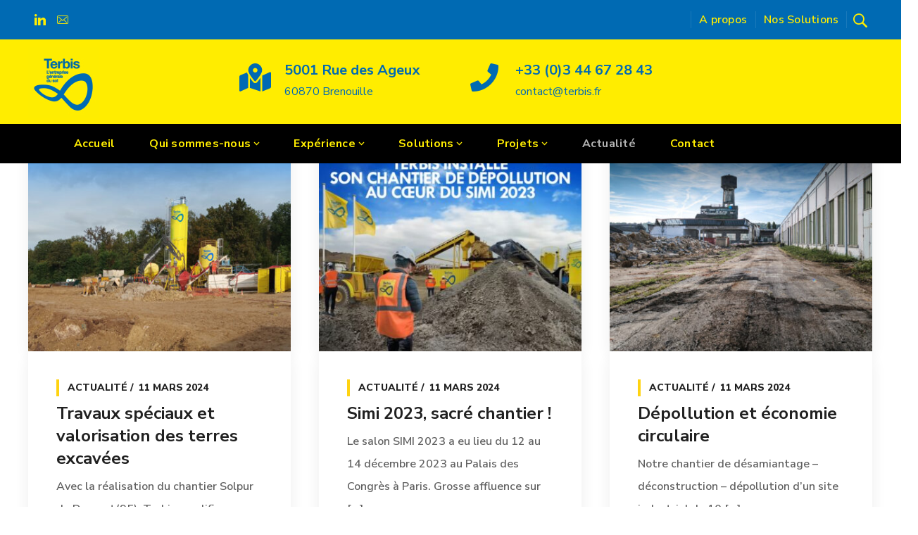

--- FILE ---
content_type: text/html; charset=UTF-8
request_url: https://www.terbis.fr/actualite/
body_size: 27197
content:
<!DOCTYPE html>
<html class="no-js" lang="fr-FR">
<head>
	<!-- META TAGS -->
	<meta charset="UTF-8" />
	<meta name="viewport" content="width=device-width, initial-scale=1, maximum-scale=8">
	<!-- LINK TAGS -->
	<link rel="pingback" href="https://www.terbis.fr/xmlrpc.php" />
	                        <script>
                            /* You can add more configuration options to webfontloader by previously defining the WebFontConfig with your options */
                            if ( typeof WebFontConfig === "undefined" ) {
                                WebFontConfig = new Object();
                            }
                            WebFontConfig['google'] = {families: ['Nunito+Sans:200,300,400,600,700,800,900,200italic,300italic,400italic,600italic,700italic,800italic,900italic']};

                            (function() {
                                var wf = document.createElement( 'script' );
                                wf.src = 'https://ajax.googleapis.com/ajax/libs/webfont/1.5.3/webfont.js';
                                wf.type = 'text/javascript';
                                wf.async = 'true';
                                var s = document.getElementsByTagName( 'script' )[0];
                                s.parentNode.insertBefore( wf, s );
                            })();
                        </script>
                        <meta name='robots' content='index, follow, max-image-preview:large, max-snippet:-1, max-video-preview:-1' />

	<!-- This site is optimized with the Yoast SEO plugin v22.2 - https://yoast.com/wordpress/plugins/seo/ -->
	<title>Blog - Terbis</title>
	<link rel="canonical" href="https://www.terbis.fr/actualite/" />
	<link rel="next" href="https://www.terbis.fr/actualite/page/2/" />
	<meta property="og:locale" content="fr_FR" />
	<meta property="og:type" content="article" />
	<meta property="og:title" content="Blog - Terbis" />
	<meta property="og:url" content="https://www.terbis.fr/actualite/" />
	<meta property="og:site_name" content="Terbis" />
	<meta name="twitter:card" content="summary_large_image" />
	<script type="application/ld+json" class="yoast-schema-graph">{"@context":"https://schema.org","@graph":[{"@type":["WebPage","CollectionPage"],"@id":"https://www.terbis.fr/actualite/","url":"https://www.terbis.fr/actualite/","name":"Blog - Terbis","isPartOf":{"@id":"https://www.terbis.fr/#website"},"datePublished":"2019-02-20T07:31:47+00:00","dateModified":"2021-11-11T12:21:06+00:00","breadcrumb":{"@id":"https://www.terbis.fr/actualite/#breadcrumb"},"inLanguage":"fr-FR"},{"@type":"BreadcrumbList","@id":"https://www.terbis.fr/actualite/#breadcrumb","itemListElement":[{"@type":"ListItem","position":1,"name":"Accueil","item":"https://www.terbis.fr/"},{"@type":"ListItem","position":2,"name":"Blog"}]},{"@type":"WebSite","@id":"https://www.terbis.fr/#website","url":"https://www.terbis.fr/","name":"Terbis","description":"Ressucite le foncier pollué","potentialAction":[{"@type":"SearchAction","target":{"@type":"EntryPoint","urlTemplate":"https://www.terbis.fr/?s={search_term_string}"},"query-input":"required name=search_term_string"}],"inLanguage":"fr-FR"}]}</script>
	<!-- / Yoast SEO plugin. -->


<link rel='dns-prefetch' href='//maps.google.com' />
<link rel='dns-prefetch' href='//stats.wp.com' />
<link rel='dns-prefetch' href='//c0.wp.com' />
<link rel="alternate" type="application/rss+xml" title="Terbis &raquo; Flux" href="https://www.terbis.fr/feed/" />
<link rel="alternate" type="application/rss+xml" title="Terbis &raquo; Flux des commentaires" href="https://www.terbis.fr/comments/feed/" />
<style id='wp-img-auto-sizes-contain-inline-css' type='text/css'>
img:is([sizes=auto i],[sizes^="auto," i]){contain-intrinsic-size:3000px 1500px}
/*# sourceURL=wp-img-auto-sizes-contain-inline-css */
</style>
<style id='wp-emoji-styles-inline-css' type='text/css'>

	img.wp-smiley, img.emoji {
		display: inline !important;
		border: none !important;
		box-shadow: none !important;
		height: 1em !important;
		width: 1em !important;
		margin: 0 0.07em !important;
		vertical-align: -0.1em !important;
		background: none !important;
		padding: 0 !important;
	}
/*# sourceURL=wp-emoji-styles-inline-css */
</style>
<style id='wp-block-library-inline-css' type='text/css'>
:root{--wp-block-synced-color:#7a00df;--wp-block-synced-color--rgb:122,0,223;--wp-bound-block-color:var(--wp-block-synced-color);--wp-editor-canvas-background:#ddd;--wp-admin-theme-color:#007cba;--wp-admin-theme-color--rgb:0,124,186;--wp-admin-theme-color-darker-10:#006ba1;--wp-admin-theme-color-darker-10--rgb:0,107,160.5;--wp-admin-theme-color-darker-20:#005a87;--wp-admin-theme-color-darker-20--rgb:0,90,135;--wp-admin-border-width-focus:2px}@media (min-resolution:192dpi){:root{--wp-admin-border-width-focus:1.5px}}.wp-element-button{cursor:pointer}:root .has-very-light-gray-background-color{background-color:#eee}:root .has-very-dark-gray-background-color{background-color:#313131}:root .has-very-light-gray-color{color:#eee}:root .has-very-dark-gray-color{color:#313131}:root .has-vivid-green-cyan-to-vivid-cyan-blue-gradient-background{background:linear-gradient(135deg,#00d084,#0693e3)}:root .has-purple-crush-gradient-background{background:linear-gradient(135deg,#34e2e4,#4721fb 50%,#ab1dfe)}:root .has-hazy-dawn-gradient-background{background:linear-gradient(135deg,#faaca8,#dad0ec)}:root .has-subdued-olive-gradient-background{background:linear-gradient(135deg,#fafae1,#67a671)}:root .has-atomic-cream-gradient-background{background:linear-gradient(135deg,#fdd79a,#004a59)}:root .has-nightshade-gradient-background{background:linear-gradient(135deg,#330968,#31cdcf)}:root .has-midnight-gradient-background{background:linear-gradient(135deg,#020381,#2874fc)}:root{--wp--preset--font-size--normal:16px;--wp--preset--font-size--huge:42px}.has-regular-font-size{font-size:1em}.has-larger-font-size{font-size:2.625em}.has-normal-font-size{font-size:var(--wp--preset--font-size--normal)}.has-huge-font-size{font-size:var(--wp--preset--font-size--huge)}.has-text-align-center{text-align:center}.has-text-align-left{text-align:left}.has-text-align-right{text-align:right}.has-fit-text{white-space:nowrap!important}#end-resizable-editor-section{display:none}.aligncenter{clear:both}.items-justified-left{justify-content:flex-start}.items-justified-center{justify-content:center}.items-justified-right{justify-content:flex-end}.items-justified-space-between{justify-content:space-between}.screen-reader-text{border:0;clip-path:inset(50%);height:1px;margin:-1px;overflow:hidden;padding:0;position:absolute;width:1px;word-wrap:normal!important}.screen-reader-text:focus{background-color:#ddd;clip-path:none;color:#444;display:block;font-size:1em;height:auto;left:5px;line-height:normal;padding:15px 23px 14px;text-decoration:none;top:5px;width:auto;z-index:100000}html :where(.has-border-color){border-style:solid}html :where([style*=border-top-color]){border-top-style:solid}html :where([style*=border-right-color]){border-right-style:solid}html :where([style*=border-bottom-color]){border-bottom-style:solid}html :where([style*=border-left-color]){border-left-style:solid}html :where([style*=border-width]){border-style:solid}html :where([style*=border-top-width]){border-top-style:solid}html :where([style*=border-right-width]){border-right-style:solid}html :where([style*=border-bottom-width]){border-bottom-style:solid}html :where([style*=border-left-width]){border-left-style:solid}html :where(img[class*=wp-image-]){height:auto;max-width:100%}:where(figure){margin:0 0 1em}html :where(.is-position-sticky){--wp-admin--admin-bar--position-offset:var(--wp-admin--admin-bar--height,0px)}@media screen and (max-width:600px){html :where(.is-position-sticky){--wp-admin--admin-bar--position-offset:0px}}
.has-text-align-justify{text-align:justify;}

/*# sourceURL=wp-block-library-inline-css */
</style><style id='global-styles-inline-css' type='text/css'>
:root{--wp--preset--aspect-ratio--square: 1;--wp--preset--aspect-ratio--4-3: 4/3;--wp--preset--aspect-ratio--3-4: 3/4;--wp--preset--aspect-ratio--3-2: 3/2;--wp--preset--aspect-ratio--2-3: 2/3;--wp--preset--aspect-ratio--16-9: 16/9;--wp--preset--aspect-ratio--9-16: 9/16;--wp--preset--color--black: #000000;--wp--preset--color--cyan-bluish-gray: #abb8c3;--wp--preset--color--white: #ffffff;--wp--preset--color--pale-pink: #f78da7;--wp--preset--color--vivid-red: #cf2e2e;--wp--preset--color--luminous-vivid-orange: #ff6900;--wp--preset--color--luminous-vivid-amber: #fcb900;--wp--preset--color--light-green-cyan: #7bdcb5;--wp--preset--color--vivid-green-cyan: #00d084;--wp--preset--color--pale-cyan-blue: #8ed1fc;--wp--preset--color--vivid-cyan-blue: #0693e3;--wp--preset--color--vivid-purple: #9b51e0;--wp--preset--gradient--vivid-cyan-blue-to-vivid-purple: linear-gradient(135deg,rgb(6,147,227) 0%,rgb(155,81,224) 100%);--wp--preset--gradient--light-green-cyan-to-vivid-green-cyan: linear-gradient(135deg,rgb(122,220,180) 0%,rgb(0,208,130) 100%);--wp--preset--gradient--luminous-vivid-amber-to-luminous-vivid-orange: linear-gradient(135deg,rgb(252,185,0) 0%,rgb(255,105,0) 100%);--wp--preset--gradient--luminous-vivid-orange-to-vivid-red: linear-gradient(135deg,rgb(255,105,0) 0%,rgb(207,46,46) 100%);--wp--preset--gradient--very-light-gray-to-cyan-bluish-gray: linear-gradient(135deg,rgb(238,238,238) 0%,rgb(169,184,195) 100%);--wp--preset--gradient--cool-to-warm-spectrum: linear-gradient(135deg,rgb(74,234,220) 0%,rgb(151,120,209) 20%,rgb(207,42,186) 40%,rgb(238,44,130) 60%,rgb(251,105,98) 80%,rgb(254,248,76) 100%);--wp--preset--gradient--blush-light-purple: linear-gradient(135deg,rgb(255,206,236) 0%,rgb(152,150,240) 100%);--wp--preset--gradient--blush-bordeaux: linear-gradient(135deg,rgb(254,205,165) 0%,rgb(254,45,45) 50%,rgb(107,0,62) 100%);--wp--preset--gradient--luminous-dusk: linear-gradient(135deg,rgb(255,203,112) 0%,rgb(199,81,192) 50%,rgb(65,88,208) 100%);--wp--preset--gradient--pale-ocean: linear-gradient(135deg,rgb(255,245,203) 0%,rgb(182,227,212) 50%,rgb(51,167,181) 100%);--wp--preset--gradient--electric-grass: linear-gradient(135deg,rgb(202,248,128) 0%,rgb(113,206,126) 100%);--wp--preset--gradient--midnight: linear-gradient(135deg,rgb(2,3,129) 0%,rgb(40,116,252) 100%);--wp--preset--font-size--small: 13px;--wp--preset--font-size--medium: 20px;--wp--preset--font-size--large: 36px;--wp--preset--font-size--x-large: 42px;--wp--preset--spacing--20: 0.44rem;--wp--preset--spacing--30: 0.67rem;--wp--preset--spacing--40: 1rem;--wp--preset--spacing--50: 1.5rem;--wp--preset--spacing--60: 2.25rem;--wp--preset--spacing--70: 3.38rem;--wp--preset--spacing--80: 5.06rem;--wp--preset--shadow--natural: 6px 6px 9px rgba(0, 0, 0, 0.2);--wp--preset--shadow--deep: 12px 12px 50px rgba(0, 0, 0, 0.4);--wp--preset--shadow--sharp: 6px 6px 0px rgba(0, 0, 0, 0.2);--wp--preset--shadow--outlined: 6px 6px 0px -3px rgb(255, 255, 255), 6px 6px rgb(0, 0, 0);--wp--preset--shadow--crisp: 6px 6px 0px rgb(0, 0, 0);}:where(.is-layout-flex){gap: 0.5em;}:where(.is-layout-grid){gap: 0.5em;}body .is-layout-flex{display: flex;}.is-layout-flex{flex-wrap: wrap;align-items: center;}.is-layout-flex > :is(*, div){margin: 0;}body .is-layout-grid{display: grid;}.is-layout-grid > :is(*, div){margin: 0;}:where(.wp-block-columns.is-layout-flex){gap: 2em;}:where(.wp-block-columns.is-layout-grid){gap: 2em;}:where(.wp-block-post-template.is-layout-flex){gap: 1.25em;}:where(.wp-block-post-template.is-layout-grid){gap: 1.25em;}.has-black-color{color: var(--wp--preset--color--black) !important;}.has-cyan-bluish-gray-color{color: var(--wp--preset--color--cyan-bluish-gray) !important;}.has-white-color{color: var(--wp--preset--color--white) !important;}.has-pale-pink-color{color: var(--wp--preset--color--pale-pink) !important;}.has-vivid-red-color{color: var(--wp--preset--color--vivid-red) !important;}.has-luminous-vivid-orange-color{color: var(--wp--preset--color--luminous-vivid-orange) !important;}.has-luminous-vivid-amber-color{color: var(--wp--preset--color--luminous-vivid-amber) !important;}.has-light-green-cyan-color{color: var(--wp--preset--color--light-green-cyan) !important;}.has-vivid-green-cyan-color{color: var(--wp--preset--color--vivid-green-cyan) !important;}.has-pale-cyan-blue-color{color: var(--wp--preset--color--pale-cyan-blue) !important;}.has-vivid-cyan-blue-color{color: var(--wp--preset--color--vivid-cyan-blue) !important;}.has-vivid-purple-color{color: var(--wp--preset--color--vivid-purple) !important;}.has-black-background-color{background-color: var(--wp--preset--color--black) !important;}.has-cyan-bluish-gray-background-color{background-color: var(--wp--preset--color--cyan-bluish-gray) !important;}.has-white-background-color{background-color: var(--wp--preset--color--white) !important;}.has-pale-pink-background-color{background-color: var(--wp--preset--color--pale-pink) !important;}.has-vivid-red-background-color{background-color: var(--wp--preset--color--vivid-red) !important;}.has-luminous-vivid-orange-background-color{background-color: var(--wp--preset--color--luminous-vivid-orange) !important;}.has-luminous-vivid-amber-background-color{background-color: var(--wp--preset--color--luminous-vivid-amber) !important;}.has-light-green-cyan-background-color{background-color: var(--wp--preset--color--light-green-cyan) !important;}.has-vivid-green-cyan-background-color{background-color: var(--wp--preset--color--vivid-green-cyan) !important;}.has-pale-cyan-blue-background-color{background-color: var(--wp--preset--color--pale-cyan-blue) !important;}.has-vivid-cyan-blue-background-color{background-color: var(--wp--preset--color--vivid-cyan-blue) !important;}.has-vivid-purple-background-color{background-color: var(--wp--preset--color--vivid-purple) !important;}.has-black-border-color{border-color: var(--wp--preset--color--black) !important;}.has-cyan-bluish-gray-border-color{border-color: var(--wp--preset--color--cyan-bluish-gray) !important;}.has-white-border-color{border-color: var(--wp--preset--color--white) !important;}.has-pale-pink-border-color{border-color: var(--wp--preset--color--pale-pink) !important;}.has-vivid-red-border-color{border-color: var(--wp--preset--color--vivid-red) !important;}.has-luminous-vivid-orange-border-color{border-color: var(--wp--preset--color--luminous-vivid-orange) !important;}.has-luminous-vivid-amber-border-color{border-color: var(--wp--preset--color--luminous-vivid-amber) !important;}.has-light-green-cyan-border-color{border-color: var(--wp--preset--color--light-green-cyan) !important;}.has-vivid-green-cyan-border-color{border-color: var(--wp--preset--color--vivid-green-cyan) !important;}.has-pale-cyan-blue-border-color{border-color: var(--wp--preset--color--pale-cyan-blue) !important;}.has-vivid-cyan-blue-border-color{border-color: var(--wp--preset--color--vivid-cyan-blue) !important;}.has-vivid-purple-border-color{border-color: var(--wp--preset--color--vivid-purple) !important;}.has-vivid-cyan-blue-to-vivid-purple-gradient-background{background: var(--wp--preset--gradient--vivid-cyan-blue-to-vivid-purple) !important;}.has-light-green-cyan-to-vivid-green-cyan-gradient-background{background: var(--wp--preset--gradient--light-green-cyan-to-vivid-green-cyan) !important;}.has-luminous-vivid-amber-to-luminous-vivid-orange-gradient-background{background: var(--wp--preset--gradient--luminous-vivid-amber-to-luminous-vivid-orange) !important;}.has-luminous-vivid-orange-to-vivid-red-gradient-background{background: var(--wp--preset--gradient--luminous-vivid-orange-to-vivid-red) !important;}.has-very-light-gray-to-cyan-bluish-gray-gradient-background{background: var(--wp--preset--gradient--very-light-gray-to-cyan-bluish-gray) !important;}.has-cool-to-warm-spectrum-gradient-background{background: var(--wp--preset--gradient--cool-to-warm-spectrum) !important;}.has-blush-light-purple-gradient-background{background: var(--wp--preset--gradient--blush-light-purple) !important;}.has-blush-bordeaux-gradient-background{background: var(--wp--preset--gradient--blush-bordeaux) !important;}.has-luminous-dusk-gradient-background{background: var(--wp--preset--gradient--luminous-dusk) !important;}.has-pale-ocean-gradient-background{background: var(--wp--preset--gradient--pale-ocean) !important;}.has-electric-grass-gradient-background{background: var(--wp--preset--gradient--electric-grass) !important;}.has-midnight-gradient-background{background: var(--wp--preset--gradient--midnight) !important;}.has-small-font-size{font-size: var(--wp--preset--font-size--small) !important;}.has-medium-font-size{font-size: var(--wp--preset--font-size--medium) !important;}.has-large-font-size{font-size: var(--wp--preset--font-size--large) !important;}.has-x-large-font-size{font-size: var(--wp--preset--font-size--x-large) !important;}
/*# sourceURL=global-styles-inline-css */
</style>

<style id='classic-theme-styles-inline-css' type='text/css'>
/*! This file is auto-generated */
.wp-block-button__link{color:#fff;background-color:#32373c;border-radius:9999px;box-shadow:none;text-decoration:none;padding:calc(.667em + 2px) calc(1.333em + 2px);font-size:1.125em}.wp-block-file__button{background:#32373c;color:#fff;text-decoration:none}
/*# sourceURL=/wp-includes/css/classic-themes.min.css */
</style>
<link rel='stylesheet' id='contact-form-7-css' href='https://www.terbis.fr/wp-content/plugins/contact-form-7/includes/css/styles.css?ver=5.9.2' type='text/css' media='all' />
<link rel='stylesheet' id='js_composer_front-css' href='https://www.terbis.fr/wp-content/plugins/js_composer/assets/css/js_composer.min.css?ver=6.2.0' type='text/css' media='all' />
<link rel='stylesheet' id='video_popup_close_icon-css' href='https://www.terbis.fr/wp-content/plugins/video-popup/css/vp-close-icon/close-button-icon.css?ver=1769277501' type='text/css' media='all' />
<link rel='stylesheet' id='oba_youtubepopup_css-css' href='https://www.terbis.fr/wp-content/plugins/video-popup/css/YouTubePopUp.css?ver=1769277501' type='text/css' media='all' />
<link rel='stylesheet' id='samatex-style-css' href='https://www.terbis.fr/wp-content/themes/samatex/style.css?ver=6.9' type='text/css' media='all' />
<link rel='stylesheet' id='gmedia-global-frontend-css' href='https://www.terbis.fr/wp-content/plugins/grand-media/assets/gmedia.global.front.css?ver=1.15.0' type='text/css' media='all' />
<link rel='stylesheet' id='dynamic-styles-css' href='https://www.terbis.fr/wp-content/themes/samatex/css/dynamic-styles.css?ver=6.9' type='text/css' media='all' />
<style id='dynamic-styles-inline-css' type='text/css'>
body,input,select,pre,code,kbd,samp,dt,#cancel-comment-reply-link,.box-item-content, textarea, .widget_price_filter .price_label,.demo-icon-pack span:after {font-size:16px;font-weight:400;font-family:Nunito Sans;line-height:32px;letter-spacing:0px;color:#616161;}.header-login .login-title, .cart-contents {font-size:16px;font-weight:400;font-family:Nunito Sans;letter-spacing:0px;}h1,h2,h3,h4,h5,h6, .woocommerce-page #et-content .shop_table .product-name > a:not(.yith-wcqv-button),.woocommerce-Tabs-panel .shop_attributes th,#reply-title,.product .summary .price,.et-circle-progress .circle-content,.et-timer .timer-count,.et-pricing-table .currency,.et-pricing-table .price,.et-counter .counter,.et-progress .percent,.error404-default-subtitle,.yith-woocompare-widget ul.products-list li .title,.woocommerce-MyAccount-navigation ul li a,.woocommerce-tabs .tabs li a {font-family:Nunito Sans;text-transform:none;font-weight:700;letter-spacing:0px;color:#212121;}.widget_layered_nav ul li a, .widget_nav_menu ul li a, .widget_product_categories ul li a,.widget_categories ul li a,.post-single-navigation a, .widget_pages ul li a, .widget_archive ul li a, .widget_meta ul li a, .widget_recent_entries ul li a, .widget_rss ul li a, .widget_icl_lang_sel_widget li a, .recentcomments a, .widget_product_search form button:before, .page-content-wrap .widget_shopping_cart .cart_list li .remove{font-family:Nunito Sans;font-weight:700;letter-spacing:0px;color:#212121;}.woocommerce-page #et-content .shop_table .product-name > a:not(.yith-wcqv-button),.widget_et_recent_entries .post-title a,.widget_products .product_list_widget > li .product-title a,.widget_recently_viewed_products .product_list_widget > li .product-title a,.widget_recent_reviews .product_list_widget > li .product-title a,.widget_top_rated_products .product_list_widget > li .product-title a {color:#212121 !important;}.page-content-wrap .widget_shopping_cart .cart-product-title a,.et-circle-progress .percent {color:#212121;}h1 {font-size:48px; line-height:56px;}h2 {font-size:40px; line-height:48px;}h3 {font-size:32px; line-height:40px;}h4 {font-size:24px; line-height:32px;}h5 {font-size:20px; line-height:28px;}h6 {font-size:18px; line-height:26px;}.widgettitle{font-size:20px; line-height:28px;}.woocommerce-Tabs-panel h2,.shop_table .product-name > a:not(.yith-wcqv-button),.widget_layered_nav ul li a, .widget_nav_menu ul li a, .widget_product_categories ul li a,.yith-woocompare-widget ul.products-list li .title{font-size:18px; line-height:26px;}#reply-title,.woocommerce h2{font-size:24px; line-height:32px;}.et-timer .timer-count{font-size:48px; line-height:56px;}.et-circle-progress .percent{font-size:48px; line-height:48px;}#loop-posts .post-title:hover,#loop-posts .post-title a:hover,.et-shortcode-posts .post-title:hover,.et-shortcode-posts .post-title a:hover,.loop-product .post-title:hover,.loop-product .post-title a:hover,.post-social-share > .social-links > a:hover,.related-posts .post .post-title a:hover,.project-layout .project .post-body .post-title a:hover,.project-layout .project .project-category a:hover,.product .summary .price ins,.page-content-wrap .widget_shopping_cart .cart-product-title a:hover,.page-content-wrap .widget_shopping_cart .cart-product-title:hover a,.widget_products .product_list_widget > li > a:hover .product-title,.widget_recently_viewed_products .product_list_widget > li > a:hover .product-title,.widget_recent_reviews .product_list_widget > li > a:hover .product-title,.widget_top_rated_products .product_list_widget > li > a:hover .product-title,.search-posts .post-title a:hover,.search-posts .post-title:hover a,.et-testimonial-item .rating span,.plyr--full-ui input[type=range],.comment-meta .comment-date-time a:hover,.comment-author a:hover,.comment-content .edit-link a a,#cancel-comment-reply-link:hover,.woocommerce-review-link,.yith-woocompare-widget ul.products-list li .title:hover,.yith-woocompare-widget ul.products-list li .remove:hover,.product .price,.star-rating,.comment-form-rating a,.comment-form-rating a:after,.border-true.et-client-container .et-client .plus,.widget_nav_menu ul li.current-menu-item a {color:#ffd311;}.post-single-navigation a:hover,.post-meta a:hover,.project-meta ul a:not(.social-share):hover,.widget_et_recent_entries .post-title:hover a,.widget_categories ul li a:hover,.widget_pages ul li a:hover,.widget_archive ul li a:hover,.widget_meta ul li a:hover,.widget_layered_nav ul li a:hover,.widget_nav_menu ul li a:hover,.widget_product_categories ul li a:hover,.widget_recent_entries ul li a:hover, .widget_rss ul li a:hover,.widget_icl_lang_sel_widget li a:hover,.widget_products .product_list_widget > li .product-title:hover a,.widget_recently_viewed_products .product_list_widget > li .product-title:hover a,.widget_recent_reviews .product_list_widget > li .product-title:hover a,.widget_top_rated_products .product_list_widget > li .product-title:hover a,.recentcomments a:hover,#yith-quick-view-close:hover,.page-content-wrap .widget_shopping_cart .cart_list li .remove:hover,.woocommerce-page #et-content .shop_table .product-name > a:not(.yith-wcqv-button):hover,.product-layout-single .summary .yith-wcwl-add-to-wishlist a:hover,.et-shortcode-projects-full .overlay-read-more:hover {color:#ffd311 !important;}.post-read-more:after,.comment-reply-link:after,.enovathemes-navigation li a:hover,.enovathemes-navigation li .current,.woocommerce-pagination li a:hover,.woocommerce-pagination li .current,.post-sticky,.post-media .flex-direction-nav li a:hover,.post-media .flex-control-nav li a:hover,.post-media .flex-control-nav li a.flex-active,.slick-dots li button:hover,.slick-dots li.slick-active button,.owl-carousel .owl-nav > *:hover,.enovathemes-filter .filter:before,.overlay-flip-hor .overlay-hover .post-image-overlay, .overlay-flip-ver .overlay-hover .post-image-overlay,.image-move-up .post-image-overlay,.image-move-down .post-image-overlay,.image-move-left .post-image-overlay,.image-move-right .post-image-overlay,.overlay-image-move-up .post-image-overlay,.overlay-image-move-down .post-image-overlay,.overlay-image-move-left .post-image-overlay,.overlay-image-move-right .post-image-overlay,.product .onsale,.product-quick-view:hover,.product .button,.yith-woocompare-widget a.compare,.yith-woocompare-widget a.clear-all,.added_to_cart,.woocommerce-store-notice.demo_store,.shop_table .product-remove a:hover,.et-accordion .toggle-title.active:before,.tabset .tab.active:before,.et-mailchimp input[type="text"] + .after,.owl-carousel .owl-dots > .owl-dot.active,.et-pricing-table .label,.mob-menu-toggle-alt,.full #loop-posts .format-link .post-body-inner,.single-post-page > .format-link .format-container,.plyr--audio .plyr__control.plyr__tab-focus,.plyr--audio .plyr__control:hover,.plyr--audio .plyr__control[aria-expanded=true],.plyr--video .plyr__control.plyr__tab-focus,.plyr--video .plyr__control:hover,.plyr--video .plyr__control[aria-expanded=true],.plyr__control--overlaid:focus,.plyr__control--overlaid:hover,.plyr__menu__container .plyr__control[role=menuitemradio][aria-checked=true]::before,.woocommerce-tabs .tabs li.active a,.woocommerce-tabs .tabs li a:hover,.et-image .curtain,.et-breadcrumbs a:after,.post-meta:before,.project-category:before,.related-posts-title:before,.comment-reply-title:before,.comments-title:before,.upsells > h4:before,.crosssells > h4:before,.related > h4:before,.nivo-lightbox-prev:hover,.nivo-lightbox-next:hover,.nivo-lightbox-close:hover,.enovathemes-filter .filter:after,.project-single-navigation > *:hover,.project-layout.project-with-caption .post-body,.project-description-title:before,.project-meta-title:before,.product .button:after,.added_to_cart:after,.et-pricing-table .plan:after,.et-testimonial .author-info-wrapper .author:after,.et-person .name:after,.et-video .modal-video-poster:before,.widget_title:before,.widgettitle:before,.et-shortcode-projects-full .post .post-body,.et-image-box.caption .post-body {background-color:#ffd311;}.mejs-controls .mejs-time-rail .mejs-time-current,.slick-slider .slick-prev:hover,.slick-slider .slick-next:hover,#project-gallery .owl-nav > .owl-prev:hover,#project-gallery .owl-nav > .owl-next:hover,.widget_tag_cloud .tagcloud a:after,.widget_product_tag_cloud .tagcloud a:after,.project-tags a:after,.widget_price_filter .ui-slider-horizontal .ui-slider-range,#cboxClose:hover {background-color:#ffd311 !important;}.plyr--video .plyr__controls {background:rgba(255,211,17,0.5) !important;}ul.chat li:nth-child(2n+2) > p {background-color:rgba(255,211,17,0.1);color:#ffd311 !important;}.plyr__control--overlaid {background-color:#ffd311;}.plyr__control.plyr__tab-focus {box-shadow:0 8px 24px 0 rgba(255,211,17,0.5);}#yith-wcwl-popup-message {color:#ffd311 !important;box-shadow:inset 0 0 0 1px #ffd311;}.ajax-add-to-cart-loading .circle-loader,.yith-wcwl-add-to-wishlist a:after {border-left-color:#ffd311;}.ajax-add-to-cart-loading .load-complete {border-color:#ffd311 !important;}.ajax-add-to-cart-loading .checkmark:after {border-right:3px solid #ffd311;border-top:3px solid #ffd311;}.widget_price_filter .ui-slider .ui-slider-handle {border:5px solid #ffd311;}blockquote {border-left:8px solid #ffd311 !important;}.et-pricing-table.highlight-true .pricing-table-inner {border-color:#ffd311 !important;}.counter-moving-child:before {border-color:#ffd311;}.highlight-true .testimonial-content {box-shadow:inset 0 0 0 1px #ffd311;border-color:#ffd311;}.highlight-true .testimonial-content:after {border-color:#ffd311 transparent transparent transparent;}.woocommerce-product-gallery .flex-control-nav li img.flex-active {box-shadow:0 0 0 2px #ffd311;}.post-image-overlay {background-color:rgba(255,211,17,0.9);}.overlay-fall .overlay-hover .post-image-overlay,.project-with-overlay .overlay-hover .post-image-overlay {background-color:#ffd311;}#header-menu-default > .menu-item.depth-0 > .mi-link .txt:after {border-bottom-color:#ffd311;}a:hover,.comment-content .edit-link a a:hover,.woocommerce-review-link:hover,.product_meta a:hover {color:#212121;}.widget_tag_cloud .tagcloud a:hover:after,.widget_product_tag_cloud .tagcloud a:hover:after,.project-tags a:hover:after {background-color:#212121 !important;}.image-preloader,.gallery-icon:before {opacity:1 !important;visibility:visible !important;z-index:1 !important;}#to-top {width:48px;height:48px;line-height:48px !important;font-size:16px;border-radius:150px;color:#212121;background-color:#ffffff;}#to-top:hover {color:#ffffff;background-color:#000000;}#to-top .et-ink {background-color:#ffffff;}html,#gen-wrap {background-color:#ffffff;}.site-loading {background-color:#ffffff;}.site-loading .site-loading-bar:after {background-color:#ffd311;}textarea, select, input[type="date"], input[type="datetime"], input[type="datetime-local"], input[type="email"], input[type="month"], input[type="number"], input[type="password"], input[type="search"], input[type="tel"], input[type="text"], input[type="time"], input[type="url"], input[type="week"], input[type="file"] {color:#616161;background-color:#ffffff;border-color:#e0e0e0;}.tech-page-search-form .search-icon,.widget_search form input[type="submit"]#searchsubmit + .search-icon, .widget_product_search form input[type="submit"] + .search-icon {color:#616161 !important;}.select2-container--default .select2-selection--single {color:#616161 !important;background-color:#ffffff !important;border-color:#e0e0e0 !important;}.select2-container--default .select2-selection--single .select2-selection__rendered{color:#616161 !important;}.select2-dropdown,.select2-container--default .select2-search--dropdown .select2-search__field {background-color:#ffffff !important;}textarea:focus, select:focus, input[type="date"]:focus, input[type="datetime"]:focus, input[type="datetime-local"]:focus, input[type="email"]:focus, input[type="month"]:focus, input[type="number"]:focus, input[type="password"]:focus, input[type="search"]:focus, input[type="tel"]:focus, input[type="text"]:focus, input[type="time"]:focus, input[type="url"]:focus, input[type="week"]:focus, input[type="file"]:focus {color:#616161;border-color:#bdbdbd;background-color:#ffffff;}.tech-page-search-form [type="submit"]#searchsubmit:hover + .search-icon,.widget_search form input[type="submit"]#searchsubmit:hover + .search-icon, .widget_product_search form input[type="submit"]:hover + .search-icon {color:#616161 !important;}.select2-container--default .select2-selection--single:focus {color:#616161 !important;border-color:#bdbdbd !important;background-color:#ffffff !important;}.select2-container--default .select2-selection--single .select2-selection__rendered:focus{color:#616161 !important;}.select2-dropdown:focus,.select2-container--default .select2-search--dropdown .select2-search__field:focus {background-color:#ffffff !important;}input[type="button"], input[type="reset"], input[type="submit"], button:not(.plyr__control), a.checkout-button, .return-to-shop a, .wishlist_table .product-add-to-cart a, .wishlist_table .yith-wcqv-button, a.woocommerce-button, #page-links > a, .edit-link a, .project-link, .page-content-wrap .woocommerce-mini-cart__buttons > a, .woocommerce .wishlist_table td.product-add-to-cart a, .woocommerce-message .button, a.error404-button, .yith-woocompare-widget a.clear-all, .yith-woocompare-widget a.compare {color:#006ab3;font-family:Nunito Sans; font-weight:700; letter-spacing:0.25px; background-color:#ffd311;}.et-button,.post-read-more,.comment-reply-link,.et-ajax-loader,.enovathemes-filter .filter,.enovathemes-filter .filter:before,.woocommerce-mini-cart__buttons > a,.product .button,.yith-woocompare-widget a.compare,.yith-woocompare-widget a.clear-all,.added_to_cart,.widget_tag_cloud .tagcloud a,.post-tags a,.widget_product_tag_cloud .tagcloud a,.project-tags a,.post-tags-single a {font-family:Nunito Sans; font-weight:700; letter-spacing:0.25px;}input[type="button"]:hover,input[type="reset"]:hover,input[type="submit"]:hover,button:hover,.yith-woocompare-widget a.compare:hover,.yith-woocompare-widget a.clear-all:hover,a.checkout-button:hover,.return-to-shop a:hover,.wishlist_table .product-add-to-cart a:hover,.wishlist_table .yith-wcqv-button:hover,a.woocommerce-button:hover,.woocommerce-mini-cart__buttons > a:hover,#page-links > a:hover,.edit-link a:hover,.et-ajax-loader:hover,.project-link:hover,.page-content-wrap .woocommerce-mini-cart__buttons > a:hover,.woocommerce .wishlist_table td.product-add-to-cart a:hover,.error404-button:hover,.yith-woocompare-widget a.clear-all:hover,.yith-woocompare-widget a.compare:hover {color:#ffffff !important;background-color:#006ab3;}.et-ajax-loader.loading:hover:after {border:2px solid #ffffff;}.widget_price_filter .ui-slider .ui-slider-handle {background-color:#ffd311;}#loop-posts .post-title,.et-shortcode-posts .post-title {min-height:0px;}.post .post-meta,.enovathemes-navigation li a,.enovathemes-navigation li .current,.woocommerce-pagination li a,.woocommerce-pagination li .current.project .project-category,.related-posts-title,.comment-reply-title,.comments-title,.upsells > h4,.crosssells > h4,.related > h4,.project-description-title,.project-meta-title,#reply-title {font-weight:800;}.post .post-excerpt {font-weight:600;}.project .project-category {font-weight:900 !important;}.project .post-title {font-weight:900 !important;}.project-layout.project-with-overlay .overlay-read-more,.project-layout.project-with-overlay .project-category {color:#000000;}.project-layout.project-with-overlay .overlay-read-more:hover {background-color:#000000;color:#ffffff !important;}.header .vc-row-173311 {height:120px;}.header .vc-row-173311 .hbe {line-height:120px;}.header.sticky-true.active .vc-row-173311 {height:72px;}.header.sticky-true.active .vc-row-173311 .hbe {line-height:72px;height:72px;}.header.sticky-true.active .vc-row-173311 {background:#212121 !important;background-color:#212121 !important;}#modal-toggle-473652 {color:#ffffff;background-color:transparent;box-shadow:none;}#modal-toggle-473652:hover {color:rgba(255,255,255,0.7);background-color:transparent;box-shadow:none;}#modal-container-toggle-473652 {margin:0px 0px 0px 0px;}.header-vertical-separator-867883 .line {border-bottom-color:rgba(255,255,255,0.3);border-bottom-style:solid;height:40px;border-bottom-width:40px;width:1px;}.header-vertical-separator-867883 {margin:0px 16px 0px 24px;}#modal-container-26814 {color:#000000;background-color:#ffed00;padding:40px 40px 40px 40px;}#modal-close-773920 {color:#000000;background-color:transparent;box-shadow:none;}#modal-close-773920:hover {color:rgba(0,0,0,0.7);background-color:transparent;box-shadow:none;}#modal-container-close-773920 {margin:24px 24px 0px 0px;}#modal-menu-947044 > .menu-item > a {color:#000000;font-size:48px;line-height:48px;font-weight:800;letter-spacing:0px;text-transform:none;}#modal-menu-947044 > .menu-item > a:hover {background-color:#ffffff;color:#000000;}#modal-menu-947044 > .menu-item > a:after, #modal-menu-947044 > .menu-item:last-child:after {background-color:rgba(0,0,0,0.1);}#modal-menu-947044 > .menu-item .sub-menu .menu-item > a {color:#000000;font-size:32px;line-height:16px;font-weight:700;letter-spacing:0px;text-transform:none;}#modal-menu-947044 > .menu-item .sub-menu .menu-item > a:hover {color:#000000;background-color:#ffffff;}#modal-menu-container-947044 {margin:0px 0px 0px 0px;}.vc_custom_1549441082114{padding-right:72px !important;padding-left:72px !important;}.header .vc-row-578475 {z-index:5;}.header .vc-row-578475 {height:56px;}.header .vc-row-578475 .hbe {line-height:56px;}.header .vc-row-115207 {z-index:4;}.header .vc-row-115207 {height:120px;}.header .vc-row-115207 .hbe {line-height:120px;}.header .vc-row-292686 {z-index:4;}.header .vc-row-292686 {height:56px;}.header .vc-row-292686 .hbe {line-height:56px;}.header.sticky-true.active .vc-row-292686 {height:56px;}.header.sticky-true.active .vc-row-292686 .hbe {line-height:56px;height:56px;}.header.sticky-true.active .vc-row-292686 {background:#006ab3 !important;background-color:#006ab3 !important;}#header-social-links-61180 a {color:#ffed00;background-color:transparent;box-shadow:none;margin-right:0;}#header-social-links-61180 a:hover {color:#ffffff;background-color:transparent;box-shadow:none;}#header-social-links-61180, #header-social-links-61180 a {margin:12px 0px 0px 0px;}#search-toggle-682239 {color:#ffed00;background-color:transparent;box-shadow:none;}#search-toggle-682239:hover {color:#212121;background-color:transparent;box-shadow:none;}#search-box-682239 {color:#ffed00;background-color:#ffffff;}#search-box-682239 #searchsubmit + .search-icon {color:#ffed00 !important;}#search-box-682239 #s {color:#ffed00;background-color:#ffffff;box-shadow:none;}#header-search-682239 {margin:0px 0px 0px 0px;}#header-menu-442334 > .menu-item.depth-0 {margin-left:24px;}#header-menu-442334 > .menu-item.depth-0:before, #header-menu-442334 > .menu-item.depth-0:after {background:rgba(255,255,255,0.1);}#header-menu-442334 > .menu-item.depth-0:before {left:-12px;}#header-menu-442334 > .menu-item.depth-0:after {right:-12px;}#header-menu-442334 > .menu-item.depth-0 {margin-left:12px !important;margin-right:12px !important;}#header-menu-442334 > .menu-item.depth-0:before, #header-menu-442334 > .menu-item.depth-0:after {height:24px;}#header-menu-442334 > .menu-item.depth-0 > .mi-link {color:#ffed00;font-size:16px;font-weight:600;letter-spacing:0.25px;text-transform:none;}#header-menu-442334 > .menu-item.depth-0:hover > .mi-link, #header-menu-442334 > .menu-item.depth-0.current-menu-item > .mi-link, #header-menu-442334 > .menu-item.depth-0.current-menu-parent > .mi-link, #header-menu-442334 > .menu-item.depth-0.current-menu-ancestor > .mi-link, #header-menu-442334 > .menu-item.depth-0.one-page-active > .mi-link {color:#ffffff;}#header-menu-442334 .sub-menu {background-color:#ffffff;}#header-menu-442334 > .menu-item:not(.mm-true) .sub-menu .menu-item .mi-link:before {background-color:#616161;}#header-menu-442334 > .menu-item:not(.mm-true) .sub-menu .menu-item .mi-link {color:#616161;font-size:16px;font-weight:600;letter-spacing:0.25px;text-transform:none;}#header-menu-442334 > .menu-item:not(.mm-true) .sub-menu .menu-item:hover > .mi-link {color:#000000;}#header-menu-442334 > .menu-item:not(.mm-true) .sub-menu .menu-item .mi-link:after {background-color:#ffed00;box-shadow:none;}#header-menu-container-442334 {margin:0px 0px 0px 0px;}#header-menu-750033 > .menu-item.depth-0 {margin-left:1px;}#header-menu-750033 > .menu-item.depth-0:before, #header-menu-750033 > .menu-item.depth-0:after {background:#e0e0e0;}#header-menu-750033 > .menu-item.depth-0:before {left:-0.5px;}#header-menu-750033 > .menu-item.depth-0:after {right:-0.5px;}#header-menu-750033 > .menu-item.depth-0 {margin-left:0.5px !important;margin-right:0.5px !important;}#header-menu-750033 > .menu-item.depth-0 > .mi-link {color:#ffed00;font-size:16px;font-weight:700;letter-spacing:0.25px;text-transform:none;}#header-menu-750033 > .menu-item.depth-0:hover > .mi-link, #header-menu-750033 > .menu-item.depth-0.current-menu-item > .mi-link, #header-menu-750033 > .menu-item.depth-0.current-menu-parent > .mi-link, #header-menu-750033 > .menu-item.depth-0.current-menu-ancestor > .mi-link, #header-menu-750033 > .menu-item.depth-0.one-page-active > .mi-link {color:rgba(255,255,255,0.7);}#header-menu-750033 > .menu-item.depth-0 > .mi-link:after {box-shadow:inset 0 0 0 1px #000000;background-color:transparent;}#header-menu-750033 .sub-menu {background-color:#212121;}#header-menu-750033 > .menu-item:not(.mm-true) .sub-menu .menu-item .mi-link:before {background-color:#bdbdbd;}#header-menu-750033 > .menu-item:not(.mm-true) .sub-menu .menu-item .mi-link {color:#bdbdbd;font-size:16px;font-weight:600;letter-spacing:0.25px;text-transform:none;}#header-menu-750033 > .menu-item:not(.mm-true) .sub-menu .menu-item:hover > .mi-link {color:#ffffff;}#header-menu-750033 > .menu-item:not(.mm-true) .sub-menu .menu-item .mi-link .txt:after {background-color:#ffed00;box-shadow:none;}#header-menu-container-750033 {margin:0px 0px 0px 0px;}#header-logo-5026 .logo {max-height:100px;}#header-logo-5026 .sticky-logo {max-height:100px;}#header-logo-5026 {margin:0px 72px 0px 0px;}#et-icon-box-203066 {}#et-icon-box-203066:hover {}#et-icon-box-203066.link:hover {}#et-icon-box-203066 .et-icon-box-title {color:#006ab3;}#et-icon-box-203066 .et-icon-box-content {color:#006ab3;}#et-icon-box-203066 .et-icon {color:#006ab3;border-radius:0px;}#et-icon-box-203066 .ghost-icon {color:#006ab3;}#et-icon-box-203066:hover .et-icon {}#et-icon-box-203066 {padding:0px 0px 0px 0px;}#et-icon-box-731318 {}#et-icon-box-731318:hover {}#et-icon-box-731318.link:hover {}#et-icon-box-731318 .et-icon-box-title {color:#006ab3;}#et-icon-box-731318 .et-icon-box-content {color:#006ab3;}#et-icon-box-731318 .et-icon {color:#006ab3;border-radius:0px;}#et-icon-box-731318 .ghost-icon {color:#006ab3;}#et-icon-box-731318:hover .et-icon {}#et-icon-box-731318 {padding:0px 0px 0px 0px;}.vc_custom_1591257281094{background-color:#006ab3 !important;}.vc_custom_1591256401090{padding-right:0px !important;padding-left:0px !important;background-color:#ffed00 !important;}.vc_custom_1594821472916{background-color:#000000 !important;background-position:0 0 !important;background-repeat:repeat !important;}.vc_custom_1591178103644{background-color:#ffed00 !important;background-position:center !important;background-repeat:no-repeat !important;background-size:cover !important;}.vc_custom_1591256550917{background-color:#ffed00 !important;background-position:center !important;background-repeat:no-repeat !important;background-size:cover !important;}.vc_custom_1591256573926{padding-left:28px !important;background-color:#ffed00 !important;background-position:0 0 !important;background-repeat:repeat !important;}.vc_custom_1591257967811{padding-right:40px !important;padding-left:40px !important;background-color:#000000 !important;}.mm-628067 > .menu-item.depth-0 > .mi-link {color:#ffffff;font-size:18px;font-weight:700;letter-spacing:0.25px;text-transform:none;}.mm-628067 > .menu-item.depth-0 > .mi-link:hover {color:#ffffff;}.mm-628067 > .menu-item.depth-0 > .mi-link:before {background-color:#333333;}.mm-628067 .sub-menu .menu-item .mi-link:before {background-color:#bdbdbd;}.mm-628067 > .menu-item > .mi-link:before {background-color:#333333;}.mm-628067 .sub-menu .menu-item .mi-link {color:#bdbdbd;font-size:16px;font-weight:600;letter-spacing:0.25px;text-transform:none;}.mm-628067 .sub-menu .menu-item:hover > .mi-link {color:#ffffff;}.mm-628067 .sub-menu .menu-item .mi-link .txt:after {background-color:#ffed00;box-shadow:none;}#mm-container-628067 {margin:32px 32px 0px 32px;}.vc_custom_1550746527798{background-color:#212121 !important;}.vc_custom_1535718148394{background-position:center !important;background-repeat:no-repeat !important;background-size:contain !important;}#megamenu-334 {width:1200px;max-width:1200px;}.header-menu #megamenu-334 {margin-left:-639px !important;}#megamenu-tab-370342 .tabset {background-color:#282828;}#megamenu-tab-370342 .tabs-container {background-color:#212121;}#megamenu-tab-370342 .tabset .tab-item.active .arrow {border-color:transparent #212121 transparent transparent;}#megamenu-tab-370342 .tab-item {color:#ffffff;font-size:16px;font-weight:600;letter-spacing:0.25px;text-transform:none;}#megamenu-tab-370342 .tab-item:hover, #megamenu-tab-370342 .tab-item.active {color:#ffffff;}#megamenu-tab-370342 .tab-item .txt:after {background-color:#ffed00;}#megamenu-tab-370342 .tab-content {padding:48px 48px 48px 48px;}.mm-838029 > .menu-item.depth-0 > .mi-link {color:#ffffff;font-size:18px;font-weight:700;letter-spacing:0.25px;text-transform:none;}.mm-838029 > .menu-item.depth-0 > .mi-link:hover {color:#ffffff;}.mm-838029 > .menu-item.depth-0 > .mi-link:before {background-color:#333333;}.mm-838029 .sub-menu .menu-item .mi-link:before {background-color:#bdbdbd;}.mm-838029 > .menu-item > .mi-link:before {background-color:#333333;}.mm-838029 .sub-menu .menu-item .mi-link {color:#bdbdbd;font-size:16px;font-weight:600;letter-spacing:0.25px;text-transform:none;}.mm-838029 .sub-menu .menu-item:hover > .mi-link {color:#ffffff;}.mm-838029 .sub-menu .menu-item .mi-link .txt:after {background-color:#ffed00;box-shadow:none;}#mm-container-838029 {margin:0px 0px 0px 0px;}#et-heading-243446 .text-wrapper {background-color:transparent;padding:0;}#et-heading-243446 {color:#ffffff;font-size:48px;font-weight:900;letter-spacing:0px;line-height:48px;text-transform:none;}#et-heading-243446 a {color:#ffffff;}#et-heading-243446 {margin:0px 0px 0px 0px;}#et-heading-243446 .text-wrapper {padding:0px 0px 0px 0px;}#et-heading-23537 .text-wrapper {background-color:transparent;padding:0;}#et-heading-23537 {color:#bdbdbd;font-size:24px;font-weight:400;line-height:32px;text-transform:none;}#et-heading-23537 a {color:#bdbdbd;}#et-heading-23537 {margin:0px 0px 0px 0px;}#et-heading-23537 .text-wrapper {padding:0px 0px 0px 0px;}#et-heading-683498 .text-wrapper {background-color:transparent;padding:0;}#et-heading-683498 {color:#ffffff;font-weight:700;text-transform:none;}#et-heading-683498 a {color:#ffffff;}#et-heading-683498 {margin:0px 0px 0px 0px;}#et-heading-683498 .text-wrapper {padding:0px 0px 0px 0px;}#et-heading-117826 .text-wrapper {background-color:transparent;padding:0;}#et-heading-117826 {color:#bdbdbd;font-weight:400;line-height:28px;text-transform:none;}#et-heading-117826 a {color:#bdbdbd;}#et-heading-117826 {margin:0px 0px 0px 0px;}#et-heading-117826 .text-wrapper {padding:0px 0px 0px 0px;}#et-heading-100058 .text-wrapper {background-color:transparent;padding:0;}#et-heading-100058 {color:#ffffff;font-weight:700;text-transform:none;}#et-heading-100058 a {color:#ffffff;}#et-heading-100058 {margin:0px 0px 0px 0px;}#et-heading-100058 .text-wrapper {padding:0px 0px 0px 0px;}#et-heading-795771 .text-wrapper {background-color:transparent;padding:0;}#et-heading-795771 {color:#bdbdbd;font-weight:400;text-transform:none;}#et-heading-795771 a {color:#bdbdbd;}#et-heading-795771 {margin:0px 0px 0px 0px;}#et-heading-795771 .text-wrapper {padding:0px 0px 0px 0px;}#et-heading-525186 .text-wrapper {background-color:transparent;padding:0;}#et-heading-525186 {color:#ffffff;font-weight:700;text-transform:none;}#et-heading-525186 a {color:#ffffff;}#et-heading-525186 {margin:0px 0px 0px 0px;}#et-heading-525186 .text-wrapper {padding:0px 0px 0px 0px;}#et-heading-50857 .text-wrapper {background-color:transparent;padding:0;}#et-heading-50857 {color:#ffffff;font-size:32px;font-weight:900;letter-spacing:0px;line-height:40px;text-transform:none;}#et-heading-50857 a {color:#ffffff;}#et-heading-50857 {margin:0px 0px 0px 0px;}#et-heading-50857 .text-wrapper {padding:0px 0px 0px 0px;}#et-heading-672138 .text-wrapper {background-color:transparent;padding:0;}#et-heading-672138 {color:#bdbdbd;font-size:24px;font-weight:400;letter-spacing:0px;line-height:32px;text-transform:none;}#et-heading-672138 a {color:#bdbdbd;}#et-heading-672138 {margin:0px 0px 0px 0px;}#et-heading-672138 .text-wrapper {padding:0px 0px 0px 0px;}#et-heading-833872 .text-wrapper {background-color:#ffed00;}#et-heading-833872 {color:#000000;font-size:32px;font-weight:900;letter-spacing:0px;line-height:40px;text-transform:none;}#et-heading-833872 a {color:#000000;}#et-heading-833872 {margin:0px 0px 0px 64px;}#et-heading-833872 .text-wrapper {padding:8px 16px 8px 16px;}.et-gap-726891 {height:16px;}.et-gap-288275 {height:48px;}.et-gap-756832 {height:8px;}.et-gap-630497 {height:8px;}.et-gap-809605 {height:16px;}.et-gap-296414 {height:24px;}.et-gap-787175 {height:16px;}.et-gap-148496 {height:24px;}.et-gap-444226 {height:32px;}#et-icon-box-container-401455 {min-height:0 !important;}#et-map-250613 {width:100%;height:390px;}.et-separator-812363 .line {margin-top:16px;margin-bottom:16px;border-bottom-color:#333333;border-bottom-style:dashed;}.et-separator-694965 .line {margin-top:16px;margin-bottom:16px;border-bottom-color:#333333;border-bottom-style:dashed;}#et-social-links-546725 a {color:#000000;background-color:#ffed00;box-shadow:0px 0 24px 0px rgba(0, 0, 0, 0.08);margin-right:4px;}#et-social-links-546725 a:hover {color:#212121;background-color:#ffffff;box-shadow:0px 0 24px 0px rgba(0, 0, 0, 0.08);}#et-button-185666 {min-width:200px;font-weight:700;text-transform:none;color:#000000;}#et-button-185666 .icon {font-size:10px !important;}#et-button-185666 .icon {margin-left:4px !important;}#et-button-185666:hover {color:#212121;}#et-button-185666 .regular {background-color:#ffed00;}#et-button-185666 .hover {background-color:#ffffff;}#et-button-185666 .et-ink {color:#000000;}#et-button-185666 .et-ink {background-color:#212121;}#et-icon-box-86409 {}#et-icon-box-86409:hover {}#et-icon-box-86409.link:hover {}#et-icon-box-86409 .et-icon-box-title {color:#ffffff;}#et-icon-box-86409 .et-icon-box-content {color:#bdbdbd;}#et-icon-box-86409 .et-icon {color:#ffed00;}#et-icon-box-86409 .ghost-icon {color:#ffed00;}#et-icon-box-86409:hover .et-icon {}#et-icon-box-86409 {padding:0px 0px 0px 0px;}#et-icon-box-73260 {}#et-icon-box-73260:hover {}#et-icon-box-73260.link:hover {}#et-icon-box-73260 .et-icon-box-title {color:#ffffff;}#et-icon-box-73260 .et-icon-box-content {color:#bdbdbd;}#et-icon-box-73260 .et-icon {color:#ffed00;}#et-icon-box-73260 .ghost-icon {color:#ffed00;}#et-icon-box-73260:hover .et-icon {}#et-icon-box-73260 {padding:0px 0px 0px 0px;}#et-icon-box-731814 {}#et-icon-box-731814:hover {}#et-icon-box-731814.link:hover {}#et-icon-box-731814 .et-icon-box-title {color:#ffffff;}#et-icon-box-731814 .et-icon-box-content {color:#bdbdbd;}#et-icon-box-731814 .et-icon {color:#ffed00;}#et-icon-box-731814 .ghost-icon {color:#ffed00;}#et-icon-box-731814:hover .et-icon {}#et-icon-box-731814 {padding:0px 0px 0px 0px;}#et-icon-box-634203 {}#et-icon-box-634203:hover {}#et-icon-box-634203.link:hover {}#et-icon-box-634203 .et-icon-box-title {color:#ffffff;}#et-icon-box-634203 .et-icon-box-content {color:#bdbdbd;}#et-icon-box-634203 .et-icon {color:#ffed00;}#et-icon-box-634203 .ghost-icon {color:#ffed00;}#et-icon-box-634203:hover .et-icon {}#et-icon-box-634203 {padding:0px 0px 0px 0px;}#et-icon-box-464090 {}#et-icon-box-464090:hover {}#et-icon-box-464090.link:hover {}#et-icon-box-464090 .et-icon-box-title {color:#ffffff;}#et-icon-box-464090 .et-icon-box-content {color:#bdbdbd;}#et-icon-box-464090 .et-icon {color:#ffed00;}#et-icon-box-464090 .ghost-icon {color:#ffed00;}#et-icon-box-464090:hover .ghost-icon {color:#ffffff;}#et-icon-box-464090:hover .et-icon {color:#ffffff;}#et-icon-box-464090 {padding:0px 0px 32px 0px;}#et-icon-box-73286 {}#et-icon-box-73286:hover {}#et-icon-box-73286.link:hover {}#et-icon-box-73286 .et-icon-box-title {color:#ffffff;}#et-icon-box-73286 .et-icon-box-content {color:#bdbdbd;}#et-icon-box-73286 .et-icon {color:#ffed00;}#et-icon-box-73286 .ghost-icon {color:#ffed00;}#et-icon-box-73286:hover .ghost-icon {color:#ffffff;}#et-icon-box-73286:hover .et-icon {color:#ffffff;}#et-icon-box-73286 {padding:0px 0px 32px 0px;}#et-icon-box-6767 {}#et-icon-box-6767:hover {}#et-icon-box-6767.link:hover {}#et-icon-box-6767 .et-icon-box-title {color:#ffffff;}#et-icon-box-6767 .et-icon-box-content {color:#bdbdbd;}#et-icon-box-6767 .et-icon {color:#ffed00;}#et-icon-box-6767 .ghost-icon {color:#ffed00;}#et-icon-box-6767:hover .ghost-icon {color:#ffffff;}#et-icon-box-6767:hover .et-icon {color:#ffffff;}#et-icon-box-6767 {padding:0px 0px 32px 0px;}#et-icon-box-218586 {}#et-icon-box-218586:hover {}#et-icon-box-218586.link:hover {}#et-icon-box-218586 .et-icon-box-title {color:#ffffff;}#et-icon-box-218586 .et-icon-box-content {color:#bdbdbd;}#et-icon-box-218586 .et-icon {color:#ffed00;}#et-icon-box-218586 .ghost-icon {color:#ffed00;}#et-icon-box-218586:hover .ghost-icon {color:#ffffff;}#et-icon-box-218586:hover .et-icon {color:#ffffff;}#et-icon-box-218586 {padding:0px 0px 0px 0px;}#et-icon-box-14851 {}#et-icon-box-14851:hover {}#et-icon-box-14851.link:hover {}#et-icon-box-14851 .et-icon-box-title {color:#ffffff;}#et-icon-box-14851 .et-icon-box-content {color:#bdbdbd;}#et-icon-box-14851 .et-icon {color:#ffed00;}#et-icon-box-14851 .ghost-icon {color:#ffed00;}#et-icon-box-14851:hover .ghost-icon {color:#ffffff;}#et-icon-box-14851:hover .et-icon {color:#ffffff;}#et-icon-box-14851 {padding:0px 0px 0px 0px;}#et-icon-box-565649 {}#et-icon-box-565649:hover {}#et-icon-box-565649.link:hover {}#et-icon-box-565649 .et-icon-box-title {color:#ffffff;}#et-icon-box-565649 .et-icon-box-content {color:#bdbdbd;}#et-icon-box-565649 .et-icon {color:#ffed00;}#et-icon-box-565649 .ghost-icon {color:#ffed00;}#et-icon-box-565649:hover .ghost-icon {color:#ffffff;}#et-icon-box-565649:hover .et-icon {color:#ffffff;}#et-icon-box-565649 {padding:0px 0px 0px 0px;}.vc_custom_1550746211420{background-image:url(https://www.terbis.fr/wp-content/uploads/map_transparent_white.png?id=316) !important;background-position:center !important;background-repeat:no-repeat !important;background-size:contain !important;}.vc_custom_1550746228580{background-image:url(https://www.terbis.fr/wp-content/uploads/map_transparent_white.png?id=316) !important;background-position:center !important;background-repeat:no-repeat !important;background-size:contain !important;}#megamenu-314 {width:1200px;max-width:1200px;}.header-menu #megamenu-314 {margin-left:-256px !important;}#megamenu-314 textarea, #megamenu-314 select,#megamenu-314 input[type="date"], #megamenu-314 input[type="datetime"],#megamenu-314 input[type="datetime-local"], #megamenu-314 input[type="email"],#megamenu-314 input[type="month"], #megamenu-314 input[type="number"],#megamenu-314 input[type="password"], #megamenu-314 input[type="search"],#megamenu-314 input[type="tel"], #megamenu-314 input[type="text"],#megamenu-314 input[type="time"], #megamenu-314 input[type="url"],#megamenu-314 input[type="week"], #megamenu-314 input[type="file"] {color:#616161;background-color:#ffffff;border-color:#e0e0e0;}#megamenu-314 textarea:focus, #megamenu-314 select:focus,#megamenu-314 input[type="date"]:focus, #megamenu-314 input[type="datetime"]:focus,#megamenu-314 input[type="datetime-local"]:focus, #megamenu-314 input[type="email"]:focus,#megamenu-314 input[type="month"]:focus, #megamenu-314 input[type="number"]:focus,#megamenu-314 input[type="password"]:focus, #megamenu-314 input[type="search"]:focus,#megamenu-314 input[type="tel"]:focus, #megamenu-314 input[type="text"]:focus,#megamenu-314 input[type="time"]:focus, #megamenu-314 input[type="url"]:focus,#megamenu-314 input[type="week"]:focus, #megamenu-314 input[type="file"]:focus {color:#212121;background-color:#ffffff;border-color:#cccccc;}#megamenu-314 .widget_product_search form button:before{color:#616161 !important;}#megamenu-314 .widget_product_search form button:hover:before{color:#212121 !important;}#megamenu-314 input[type="button"],#megamenu-314 input[type="reset"],#megamenu-314 input[type="submit"],#megamenu-314 button:not(.plyr__control),#megamenu-314 .woocommerce-mini-cart__buttons > a {color:#000000;background-color:#ffed00;}#megamenu-314 input[type="button"]:hover,#megamenu-314 input[type="reset"]:hover,#megamenu-314 input[type="submit"]:hover,#megamenu-314 button:hover,#megamenu-314 .woocommerce-mini-cart__buttons > a:hover {color:#212121 !important;background-color:#ffffff;}#megamenu-314 .widget_title,#megamenu-314 .widgettitle {color:#ffffff;}#megamenu-314 .widget,#megamenu-314 .widget_categories ul li a,#megamenu-314 .widget_pages ul li a,#megamenu-314 .widget_archive ul li a,#megamenu-314 .widget_meta ul li a,#megamenu-314 .widget_recent_entries ul li a, #megamenu-314 .widget_rss ul li a,#megamenu-314 .widget_icl_lang_sel_widget li a,#megamenu-314 .recentcomments a,#megamenu-314 .widget_shopping_cart .cart_list li .remove,#megamenu-314 .widget_calendar a,#megamenu-314 .widget_tag_cloud .tagcloud a,#megamenu-314 .widget_product_tag_cloud .tagcloud a,#megamenu-314 .widget_price_filter .price_label {color:#bdbdbd !important;}#megamenu-314 .widget_layered_nav ul li a, #megamenu-314 .widget_nav_menu ul li a, #megamenu-314 .widget_product_categories ul li a,#megamenu-314 .widget_et_recent_entries .post-title a,#megamenu-314 .widget_products .product_list_widget > li .product-title a,#megamenu-314 .widget_recently_viewed_products .product_list_widget > li .product-title a,#megamenu-314 .widget_recent_reviews .product_list_widget > li .product-title a,#megamenu-314 .widget_top_rated_products .product_list_widget > li .product-title a,#megamenu-314 .widget_shopping_cart .cart-product-title a {color:rgb(139,139,139) !important;}#megamenu-314 .widget a:not(.button):not(.et-button),#megamenu-314 .widget_nav_menu ul li.current-menu-item a {color:#ffed00;}#megamenu-314 .widget a:not(.button):not(.et-button):hover,#megamenu-314 .widget_shopping_cart .cart-product-title a:hover,#megamenu-314 .widget_shopping_cart .cart-product-title:hover a,#megamenu-314 .widget_products .product_list_widget > li > a:hover .product-title,#megamenu-314 .widget_recently_viewed_products .product_list_widget > li > a:hover .product-title,#megamenu-314 .widget_recent_reviews .product_list_widget > li > a:hover .product-title,#megamenu-314 .widget_top_rated_products .product_list_widget > li > a:hover .product-title,#megamenu-314 .widget_et_recent_entries .post-title:hover a,#megamenu-314 .widget_categories ul li a:hover,#megamenu-314 .widget_pages ul li a:hover,#megamenu-314 .widget_archive ul li a:hover,#megamenu-314 .widget_meta ul li a:hover,#megamenu-314 .widget_layered_nav ul li a:hover,#megamenu-314 .widget_nav_menu ul li a:hover,#megamenu-314 .widget_product_categories ul li a:hover,#megamenu-314 .widget_recent_entries ul li a:hover, #megamenu-314 .widget_rss ul li a:hover,#megamenu-314 .widget_icl_lang_sel_widget li a:hover,#megamenu-314 .widget_products .product_list_widget > li .product-title:hover a,#megamenu-314 .widget_recently_viewed_products .product_list_widget > li .product-title:hover a,#megamenu-314 .widget_recent_reviews .product_list_widget > li .product-title:hover a,#megamenu-314 .widget_top_rated_products .product_list_widget > li .product-title:hover a,#megamenu-314 .widget_shopping_cart .cart_list li .remove:hover {color:#ffffff !important;}#megamenu-314 .widget_tag_cloud .tagcloud a:after,#megamenu-314 .widget_product_tag_cloud .tagcloud a:after {background-color:#bdbdbd !important;}#megamenu-314 .widget_tag_cloud .tagcloud a:hover:after,#megamenu-314 .widget_product_tag_cloud .tagcloud a:hover:after,#megamenu-314 .project-tags a:hover:after{background-color:#ffffff !important;}#megamenu-314 .widget_schedule ul li,#megamenu-314 .widget_nav_menu ul li a + ul li:before,#megamenu-314 .widget_product_categories ul li a + ul li:before,#megamenu-314 .widget_shopping_cart .product_list_widget > li:not(:last-child):before,#megamenu-314 .woocommerce-mini-cart__total:before,#megamenu-314 .widget_price_filter .ui-slider-horizontal {background-color:rgba(189,189,189,0.1);}#megamenu-314 .widget_calendar th,#megamenu-314 .widget_calendar th:first-child,#megamenu-314 .widget_calendar th:last-child,#megamenu-314 .widget_calendar td,#megamenu-314 .widget_calendar caption,#megamenu-314 .widget_icl_lang_sel_widget li a {border-color:rgba(189,189,189,0.2);}#megamenu-314 .widget_schedule ul li:nth-child(2n+1) {color:rgb(219,219,219);}#megamenu-314 .widget_et_recent_entries .post-date,#megamenu-314 .star-rating:before {color:rgb(159,159,159);}#megamenu-314 .widget .image-preloader {background-color:rgb(39,39,39);}#megamenu-314 .widget_nav_menu > div > ul > li > a, #megamenu-314 .widget_product_categories > ul > li > a,#megamenu-314 .widget_categories ul li, #megamenu-314 .widget_pages ul li, #megamenu-314 .widget_archive ul li, #megamenu-314 .widget_meta ul li, #megamenu-314 .widget_schedule ul li, #megamenu-314 .widget_layered_nav ul li, #megamenu-314 .yith-woocompare-widget ul.products-list li,#megamenu-314 .widget_et_recent_entries .post,#megamenu-314 .widget_products .product_list_widget > li, #megamenu-314 .widget_recently_viewed_products .product_list_widget > li, #megamenu-314 .widget_recent_reviews .product_list_widget > li, #megamenu-314 .widget_top_rated_products .product_list_widget > li {background-color:rgba(189,189,189,0.05);border-color:rgba(189,189,189,0.07);}#megamenu-314 .widget_tag_cloud .tagcloud a, #megamenu-314 .post-tags a, #megamenu-314 .widget_product_tag_cloud .tagcloud a, #megamenu-314 .project-tags a,#megamenu-314 .post-tags-single a {box-shadow:inset 0 0 0 1px #bdbdbd;color:#bdbdbd;}#megamenu-314 .widget_tag_cloud .tagcloud a:not(.button):not(.et-button):hover, #megamenu-314 .post-tags a:not(.button):not(.et-button):hover, #megamenu-314 .widget_product_tag_cloud .tagcloud a:not(.button):not(.et-button):hover, #megamenu-314 .project-tags a:not(.button):not(.et-button):hover, #megamenu-314 .post-tags-single a:not(.button):not(.et-button):hover {box-shadow:inset 0 0 0 1px #ffed00;color:#ffed00 !important;}#megamenu-tab-293211 .tabset {background-color:#eeeeee;}#megamenu-tab-293211 .tab-content {background-color:#ffffff;}#megamenu-tab-293211 .tabset .tab-item.active .arrow {border-color:transparent #ffffff transparent transparent;}#megamenu-tab-293211 .tab-item {color:#212121;font-size:16px;font-weight:600;letter-spacing:0.25px;text-transform:none;}#megamenu-tab-293211 .tab-item:hover, #megamenu-tab-293211 .tab-item.active {color:#000000;}#megamenu-tab-293211 .tab-item .txt:after {background-color:#ffed00;}#megamenu-tab-293211 .tab-content {padding:48px 48px 48px 48px;}.mm-367074 > .menu-item.depth-0 > .mi-link {color:#212121;font-size:18px;font-weight:700;letter-spacing:0.25px;text-transform:none;}.mm-367074 > .menu-item.depth-0 > .mi-link:hover {color:#212121;}.mm-367074 > .menu-item.depth-0 > .mi-link:before {background-color:#e0e0e0;}.mm-367074 .sub-menu .menu-item .mi-link:before {background-color:#212121;}.mm-367074 > .menu-item > .mi-link:before {background-color:#e0e0e0;}.mm-367074 .sub-menu .menu-item .mi-link {color:#212121;font-size:16px;font-weight:600;letter-spacing:0.25px;text-transform:none;}.mm-367074 .sub-menu .menu-item:hover > .mi-link {color:#000000;}.mm-367074 .sub-menu .menu-item .mi-link .txt:after {background-color:#ffed00;box-shadow:none;}#mm-container-367074 {margin:0px 0px 0px 0px;}#et-heading-398055 .text-wrapper {background-color:transparent;padding:0;}#et-heading-398055 {color:#212121;font-size:48px;font-weight:900;letter-spacing:0px;line-height:48px;text-transform:none;}#et-heading-398055 a {color:#212121;}#et-heading-398055 {margin:0px 0px 0px 0px;}#et-heading-398055 .text-wrapper {padding:0px 0px 0px 0px;}#et-heading-344337 .text-wrapper {background-color:transparent;padding:0;}#et-heading-344337 {color:#616161;font-size:24px;font-weight:400;line-height:32px;text-transform:none;}#et-heading-344337 a {color:#616161;}#et-heading-344337 {margin:0px 0px 0px 0px;}#et-heading-344337 .text-wrapper {padding:0px 0px 0px 0px;}#et-heading-928303 .text-wrapper {background-color:transparent;padding:0;}#et-heading-928303 {color:#212121;font-weight:700;text-transform:none;}#et-heading-928303 a {color:#212121;}#et-heading-928303 {margin:0px 0px 0px 0px;}#et-heading-928303 .text-wrapper {padding:0px 0px 0px 0px;}#et-heading-527501 .text-wrapper {background-color:transparent;padding:0;}#et-heading-527501 {color:#212121;font-weight:400;line-height:28px;text-transform:none;}#et-heading-527501 a {color:#212121;}#et-heading-527501 {margin:0px 0px 0px 0px;}#et-heading-527501 .text-wrapper {padding:0px 0px 0px 0px;}#et-heading-233253 .text-wrapper {background-color:transparent;padding:0;}#et-heading-233253 {color:#212121;font-weight:700;text-transform:none;}#et-heading-233253 a {color:#212121;}#et-heading-233253 {margin:0px 0px 0px 0px;}#et-heading-233253 .text-wrapper {padding:0px 0px 0px 0px;}#et-heading-935959 .text-wrapper {background-color:transparent;padding:0;}#et-heading-935959 {color:#212121;font-weight:400;text-transform:none;}#et-heading-935959 a {color:#212121;}#et-heading-935959 {margin:0px 0px 0px 0px;}#et-heading-935959 .text-wrapper {padding:0px 0px 0px 0px;}#et-heading-719937 .text-wrapper {background-color:transparent;padding:0;}#et-heading-719937 {color:#212121;font-weight:700;text-transform:none;}#et-heading-719937 a {color:#212121;}#et-heading-719937 {margin:0px 0px 0px 0px;}#et-heading-719937 .text-wrapper {padding:0px 0px 0px 0px;}#et-heading-692056 .text-wrapper {background-color:transparent;padding:0;}#et-heading-692056 {color:#212121;font-size:32px;font-weight:900;letter-spacing:0px;line-height:40px;text-transform:none;}#et-heading-692056 a {color:#212121;}#et-heading-692056 {margin:0px 0px 0px 0px;}#et-heading-692056 .text-wrapper {padding:0px 0px 0px 0px;}#et-heading-210501 .text-wrapper {background-color:transparent;padding:0;}#et-heading-210501 {font-size:24px;font-weight:400;letter-spacing:0px;line-height:32px;text-transform:none;}#et-heading-210501 {margin:0px 0px 0px 0px;}#et-heading-210501 .text-wrapper {padding:0px 0px 0px 0px;}#et-heading-833872 .text-wrapper {background-color:#ffed00;}#et-heading-833872 {color:#000000;font-size:32px;font-weight:900;letter-spacing:0px;line-height:40px;text-transform:none;}#et-heading-833872 a {color:#000000;}#et-heading-833872 {margin:0px 0px 0px 64px;}#et-heading-833872 .text-wrapper {padding:8px 16px 8px 16px;}.et-gap-726891 {height:16px;}.et-gap-288275 {height:48px;}.et-gap-756832 {height:8px;}.et-gap-630497 {height:8px;}.et-gap-809605 {height:16px;}.et-gap-296414 {height:24px;}.et-gap-787175 {height:16px;}.et-gap-148496 {height:24px;}.et-gap-444226 {height:32px;}#et-icon-box-container-401455 {min-height:0 !important;}#et-map-619413 {width:100%;height:390px;}.et-separator-887310 .line {margin-top:16px;margin-bottom:16px;border-bottom-color:#e0e0e0;border-bottom-style:dashed;}#et-social-links-460343 a {color:#000000;background-color:#ffed00;box-shadow:0px 0 24px 0px rgba(0, 0, 0, 0.08);margin-right:4px;}#et-social-links-460343 a:hover {color:#212121;background-color:#ffffff;box-shadow:0px 0 24px 0px rgba(0, 0, 0, 0.08);}#et-button-816580 {min-width:200px;font-weight:700;text-transform:none;color:#000000;}#et-button-816580 .icon {font-size:10px !important;}#et-button-816580 .icon {margin-left:4px !important;}#et-button-816580:hover {color:#ffffff;}#et-button-816580 .regular {background-color:#ffed00;}#et-button-816580 .hover {background-color:#212121;}#et-button-816580 .et-ink {color:#000000;}#et-button-816580 .et-ink {background-color:#ffffff;}#et-icon-box-578888 {}#et-icon-box-578888:hover {}#et-icon-box-578888.link:hover {}#et-icon-box-578888 .et-icon-box-title {color:#212121;}#et-icon-box-578888 .et-icon-box-content {color:#616161;}#et-icon-box-578888 .et-icon {color:#ffed00;}#et-icon-box-578888 .ghost-icon {color:#ffed00;}#et-icon-box-578888:hover .et-icon {}#et-icon-box-578888 {padding:0px 0px 0px 0px;}#et-icon-box-67800 {}#et-icon-box-67800:hover {}#et-icon-box-67800.link:hover {}#et-icon-box-67800 .et-icon-box-title {color:#212121;}#et-icon-box-67800 .et-icon-box-content {color:#616161;}#et-icon-box-67800 .et-icon {color:#ffed00;}#et-icon-box-67800 .ghost-icon {color:#ffed00;}#et-icon-box-67800:hover .et-icon {}#et-icon-box-67800 {padding:0px 0px 0px 0px;}#et-icon-box-264957 {}#et-icon-box-264957:hover {}#et-icon-box-264957.link:hover {}#et-icon-box-264957 .et-icon-box-title {color:#212121;}#et-icon-box-264957 .et-icon-box-content {color:#616161;}#et-icon-box-264957 .et-icon {color:#ffed00;}#et-icon-box-264957 .ghost-icon {color:#ffed00;}#et-icon-box-264957:hover .et-icon {}#et-icon-box-264957 {padding:0px 0px 0px 0px;}#et-icon-box-652276 {}#et-icon-box-652276:hover {}#et-icon-box-652276.link:hover {}#et-icon-box-652276 .et-icon-box-title {color:#212121;}#et-icon-box-652276 .et-icon-box-content {color:#616161;}#et-icon-box-652276 .et-icon {color:#ffed00;}#et-icon-box-652276 .ghost-icon {color:#ffed00;}#et-icon-box-652276:hover .et-icon {}#et-icon-box-652276 {padding:0px 0px 0px 0px;}#et-icon-box-469509 {}#et-icon-box-469509:hover {}#et-icon-box-469509.link:hover {}#et-icon-box-469509 .et-icon-box-title {color:#212121;}#et-icon-box-469509 .et-icon-box-content {color:#616161;}#et-icon-box-469509 .et-icon {color:#212121;}#et-icon-box-469509 .ghost-icon {color:#212121;}#et-icon-box-469509:hover .ghost-icon {color:#ffed00;}#et-icon-box-469509:hover .et-icon {color:#ffed00;}#et-icon-box-469509 {padding:0px 0px 32px 0px;}#et-icon-box-405799 {}#et-icon-box-405799:hover {}#et-icon-box-405799.link:hover {}#et-icon-box-405799 .et-icon-box-title {color:#212121;}#et-icon-box-405799 .et-icon-box-content {color:#616161;}#et-icon-box-405799 .et-icon {color:#212121;}#et-icon-box-405799 .ghost-icon {color:#212121;}#et-icon-box-405799:hover .ghost-icon {color:#ffed00;}#et-icon-box-405799:hover .et-icon {color:#ffed00;}#et-icon-box-405799 {padding:0px 0px 32px 0px;}#et-icon-box-933868 {}#et-icon-box-933868:hover {}#et-icon-box-933868.link:hover {}#et-icon-box-933868 .et-icon-box-title {color:#212121;}#et-icon-box-933868 .et-icon-box-content {color:#616161;}#et-icon-box-933868 .et-icon {color:#212121;}#et-icon-box-933868 .ghost-icon {color:#212121;}#et-icon-box-933868:hover .ghost-icon {color:#ffed00;}#et-icon-box-933868:hover .et-icon {color:#ffed00;}#et-icon-box-933868 {padding:0px 0px 32px 0px;}#et-icon-box-27445 {}#et-icon-box-27445:hover {}#et-icon-box-27445.link:hover {}#et-icon-box-27445 .et-icon-box-title {color:#212121;}#et-icon-box-27445 .et-icon-box-content {color:#616161;}#et-icon-box-27445 .et-icon {color:#212121;}#et-icon-box-27445 .ghost-icon {color:#212121;}#et-icon-box-27445:hover .ghost-icon {color:#ffed00;}#et-icon-box-27445:hover .et-icon {color:#ffed00;}#et-icon-box-27445 {padding:0px 0px 0px 0px;}#et-icon-box-368784 {}#et-icon-box-368784:hover {}#et-icon-box-368784.link:hover {}#et-icon-box-368784 .et-icon-box-title {color:#212121;}#et-icon-box-368784 .et-icon-box-content {color:#616161;}#et-icon-box-368784 .et-icon {color:#212121;}#et-icon-box-368784 .ghost-icon {color:#212121;}#et-icon-box-368784:hover .ghost-icon {color:#ffed00;}#et-icon-box-368784:hover .et-icon {color:#ffed00;}#et-icon-box-368784 {padding:0px 0px 0px 0px;}#et-icon-box-466829 {}#et-icon-box-466829:hover {}#et-icon-box-466829.link:hover {}#et-icon-box-466829 .et-icon-box-title {color:#212121;}#et-icon-box-466829 .et-icon-box-content {color:#616161;}#et-icon-box-466829 .et-icon {color:#212121;}#et-icon-box-466829 .ghost-icon {color:#212121;}#et-icon-box-466829:hover .ghost-icon {color:#ffed00;}#et-icon-box-466829:hover .et-icon {color:#ffed00;}#et-icon-box-466829 {padding:0px 0px 0px 0px;}.vc_custom_1550652950082{background-image:url(https://www.terbis.fr/wp-content/uploads/map_transparent_dark.png?id=185) !important;background-position:center !important;background-repeat:no-repeat !important;background-size:contain !important;}.vc_custom_1550652964763{background-image:url(https://www.terbis.fr/wp-content/uploads/map_transparent_dark.png?id=185) !important;background-position:center !important;background-repeat:no-repeat !important;background-size:contain !important;}#megamenu-184 {width:1200px;max-width:1200px;}.header-menu #megamenu-184 {margin-left:-256px !important;}.mm-805617 > .menu-item.depth-0 > .mi-link {color:#212121;font-size:18px;font-weight:700;letter-spacing:0.25px;text-transform:none;}.mm-805617 > .menu-item.depth-0 > .mi-link:hover {color:#212121;}.mm-805617 > .menu-item.depth-0 > .mi-link:before {background-color:#e0e0e0;}.mm-805617 .sub-menu .menu-item .mi-link:before {background-color:#212121;}.mm-805617 > .menu-item > .mi-link:before {background-color:#e0e0e0;}.mm-805617 .sub-menu .menu-item .mi-link {color:#212121;font-size:16px;font-weight:600;letter-spacing:0.25px;text-transform:none;}.mm-805617 .sub-menu .menu-item:hover > .mi-link {color:#000000;}.mm-805617 .sub-menu .menu-item .mi-link .txt:after {background-color:#ffed00;box-shadow:none;}#mm-container-805617 {margin:32px 32px 0px 32px;}.vc_custom_1547478908684{background-color:#ffffff !important;}.vc_custom_1535718148394{background-position:center !important;background-repeat:no-repeat !important;background-size:contain !important;}#megamenu-174 {width:1200px;max-width:1200px;}.header-menu #megamenu-174 {margin-left:-639px !important;}.vc-row-330036 .bottom-gradient {background:linear-gradient(to top, #ffffff 0%,rgba(255,255,255,0) 100%);}.et-gap-901728 {height:40px;}.et-gap-777003 {height:40px;}#title-section-title-269909 {background-color:transparent;padding:0;color:#212121;font-weight:700;text-transform:none;}#et-breadcrumbs-433463 {background-color:transparent;padding:0;color:#616161;font-weight:600;text-transform:none;}#et-breadcrumbs-433463 > *:before {color:#ffed00;}.vc_custom_1550741379488{padding-top:32px !important;padding-bottom:32px !important;background-color:#ffffff !important;}#header-logo-670910 .logo {max-height:150px;}#header-logo-670910 {margin:0px 0px 0px 0px;}.et-gap-350842 {height:24px;}.et-gap-689780 {height:16px;}.et-gap-322948 {height:32px;}.et-gap-436953 {height:8px;}.et-gap-875766 {height:32px;}#et-social-links-714996 a {color:#ffed00;background-color:transparent;box-shadow:none;margin-right:0;}#et-social-links-714996 a:hover {color:rgba(0,0,0,0.6);background-color:transparent;box-shadow:none;}#et-heading-645419 .text-wrapper {background-color:transparent;padding:0;}#et-heading-645419 {color:#ffed00;font-size:32px;font-weight:700;line-height:32px;text-transform:none;}#et-heading-645419 a {color:#ffed00;}#et-heading-645419 {margin:0px 0px 0px 0px;}#et-heading-645419 .text-wrapper {padding:0px 0px 0px 0px;}#et-heading-600363 .text-wrapper {background-color:transparent;padding:0;}#et-heading-600363 {color:#adadad;font-size:18px;font-weight:600;line-height:28px;text-transform:none;}#et-heading-600363 a {color:#adadad;}#et-heading-600363 {margin:0px 0px 0px 0px;}#et-heading-600363 .text-wrapper {padding:0px 0px 0px 0px;}#et-menu-271439 > .menu-item.depth-0 {margin-left:40px;}#et-menu-271439 > .menu-item.depth-0 > .mi-link {color:#ffed00;font-size:16px;font-weight:700;letter-spacing:0.25px;line-height:28px;text-transform:none;}#et-menu-271439 > .menu-item.depth-0:hover > .mi-link, #et-menu-271439 > .menu-item.depth-0.current-menu-item > .mi-link, #et-menu-271439 > .menu-item.depth-0.current-menu-parent > .mi-link, #et-menu-271439 > .menu-item.depth-0.current-menu-ancestor > .mi-link, #et-menu-271439 > .menu-item.depth-0.one-page-active > .mi-link {color:#c1c1c1;}#et-menu-271439 .sub-menu {background-color:#ffffff;}#et-menu-271439 > .menu-item:not(.mm-true) .sub-menu .menu-item .mi-link:before {background-color:#616161;}#et-menu-271439 > .menu-item:not(.mm-true) .sub-menu .menu-item .mi-link {color:#616161;font-weight:600;text-transform:none;}#et-menu-271439 > .menu-item:not(.mm-true) .sub-menu .menu-item:hover > .mi-link {color:#000000;}#et-menu-271439 > .menu-item:not(.mm-true) .sub-menu .menu-item .mi-link:after {background-color:#ffed00;box-shadow:none;}#et-menu-container-271439 {margin:0px 0px 0px 0px;}.vc_custom_1594213384701{padding-top:56px !important;padding-bottom:48px !important;background-color:#006ab3 !important;background-position:center !important;background-repeat:no-repeat !important;background-size:cover !important;}#et-footer-408 .widget_title,#et-footer-408 .widgettitle {color:#ffffff;}#et-footer-408 .widget,#et-footer-408 .widget_categories ul li a,#et-footer-408 .widget_pages ul li a,#et-footer-408 .widget_archive ul li a,#et-footer-408 .widget_meta ul li a,#et-footer-408 .widget_recent_entries ul li a, #et-footer-408 .widget_rss ul li a,#et-footer-408 .widget_icl_lang_sel_widget li a,#et-footer-408 .recentcomments a,#et-footer-408 .widget_shopping_cart .cart_list li .remove,#et-footer-408 .widget_calendar a,#et-footer-408 .widget_tag_cloud .tagcloud a,#et-footer-408 .widget_product_tag_cloud .tagcloud a,#et-footer-408 .widget_price_filter .price_label {color:#bdbdbd !important;}#et-footer-408 .widget_layered_nav ul li a, #et-footer-408 .widget_nav_menu ul li a, #et-footer-408 .widget_product_categories ul li a,#et-footer-408 .widget_et_recent_entries .post-title a,#et-footer-408 .widget_products .product_list_widget > li .product-title a,#et-footer-408 .widget_recently_viewed_products .product_list_widget > li .product-title a,#et-footer-408 .widget_recent_reviews .product_list_widget > li .product-title a,#et-footer-408 .widget_top_rated_products .product_list_widget > li .product-title a,#et-footer-408 .widget_shopping_cart .cart-product-title a {color:rgb(139,139,139) !important;}#et-footer-408 .widget a:not(.button):not(.et-button),#et-footer-174 .widget_nav_menu ul li.current-menu-item a {color:#bdbdbd;}#et-footer-408 .widget a:not(.button):not(.et-button):hover,#et-footer-408 .widget_shopping_cart .cart-product-title a:hover,#et-footer-408 .widget_shopping_cart .cart-product-title:hover a,#et-footer-408 .widget_products .product_list_widget > li > a:hover .product-title,#et-footer-408 .widget_recently_viewed_products .product_list_widget > li > a:hover .product-title,#et-footer-408 .widget_recent_reviews .product_list_widget > li > a:hover .product-title,#et-footer-408 .widget_top_rated_products .product_list_widget > li > a:hover .product-title,#et-footer-408 .widget_et_recent_entries .post-title:hover a,#et-footer-408 .widget_categories ul li a:hover,#et-footer-408 .widget_pages ul li a:hover,#et-footer-408 .widget_archive ul li a:hover,#et-footer-408 .widget_meta ul li a:hover,#et-footer-408 .widget_layered_nav ul li a:hover,#et-footer-408 .widget_nav_menu ul li a:hover,#et-footer-408 .widget_product_categories ul li a:hover,#et-footer-408 .widget_recent_entries ul li a:hover, #et-footer-408 .widget_rss ul li a:hover,#et-footer-408 .widget_icl_lang_sel_widget li a:hover,#et-footer-408 .widget_products .product_list_widget > li .product-title:hover a,#et-footer-408 .widget_recently_viewed_products .product_list_widget > li .product-title:hover a,#et-footer-408 .widget_recent_reviews .product_list_widget > li .product-title:hover a,#et-footer-408 .widget_top_rated_products .product_list_widget > li .product-title:hover a,#et-footer-408 .widget_shopping_cart .cart_list li .remove:hover {color:#ffed00 !important;}#et-footer-408 .widget_tag_cloud .tagcloud a:after,#et-footer-408 .widget_product_tag_cloud .tagcloud a:after {background-color:#bdbdbd !important;}#et-footer-408 .widget_tag_cloud .tagcloud a:hover:after,#et-footer-408 .widget_product_tag_cloud .tagcloud a:hover:after,#et-footer-408 .project-tags a:hover:after{background-color:#ffed00 !important;}#et-footer-408 .widget_schedule ul li,#et-footer-408 .widget_nav_menu ul li a + ul li:before,#et-footer-408 .widget_product_categories ul li a + ul li:before,#et-footer-408 .widget_shopping_cart .product_list_widget > li:not(:last-child):before,#et-footer-408 .woocommerce-mini-cart__total:before,#et-footer-408 .widget_price_filter .ui-slider-horizontal {background-color:rgba(189,189,189,0.1);}#et-footer-408 .widget_calendar th,#et-footer-408 .widget_calendar th:first-child,#et-footer-408 .widget_calendar th:last-child,#et-footer-408 .widget_calendar td,#et-footer-408 .widget_calendar caption,#et-footer-408 .widget_icl_lang_sel_widget li a {border-color:rgba(189,189,189,0.2);}#et-footer-408 .widget_schedule ul li:nth-child(2n+1) {color:rgb(219,219,219);}#et-footer-408 .widget_et_recent_entries .post-date,#et-footer-408 .star-rating:before {color:rgb(159,159,159);}#et-footer-408 .widget .image-preloader {background-color:rgb(39,39,39);}#et-footer-408 .widget_nav_menu > div > ul > li > a, #et-footer-408 .widget_product_categories > ul > li > a,#et-footer-408 .widget_categories ul li, #et-footer-408 .widget_pages ul li, #et-footer-408 .widget_archive ul li, #et-footer-408 .widget_meta ul li, #et-footer-408 .widget_schedule ul li, #et-footer-408 .widget_layered_nav ul li, #et-footer-408 .yith-woocompare-widget ul.products-list li,#et-footer-408 .widget_et_recent_entries .post,#et-footer-408 .widget_products .product_list_widget > li, #et-footer-408 .widget_recently_viewed_products .product_list_widget > li, #et-footer-408 .widget_recent_reviews .product_list_widget > li, #et-footer-408 .widget_top_rated_products .product_list_widget > li {background-color:rgba(189,189,189,0.05);border-color:rgba(189,189,189,0.07);}#et-footer-408 .widget_tag_cloud .tagcloud a, #et-footer-408 .post-tags a, #et-footer-408 .widget_product_tag_cloud .tagcloud a, #et-footer-408 .project-tags a,#et-footer-408 .post-tags-single a {box-shadow:inset 0 0 0 1px #bdbdbd;color:#bdbdbd;}#et-footer-408 .widget_tag_cloud .tagcloud a:not(.button):not(.et-button):hover, #et-footer-408 .post-tags a:not(.button):not(.et-button):hover, #et-footer-408 .widget_product_tag_cloud .tagcloud a:not(.button):not(.et-button):hover, #et-footer-408 .project-tags a:not(.button):not(.et-button):hover, #et-footer-408 .post-tags-single a:not(.button):not(.et-button):hover {box-shadow:inset 0 0 0 1px #bdbdbd;color:#bdbdbd !important;}@media only screen and (max-width:479px){.list #loop-posts .post .post-title,.list .et-shortcode-posts .post .post-title,.post-title-section .post-title {font-size:24px; line-height:32px;}#loop-project .project .post-title {font-size:20px; line-height:28px;}.content-box-padding .et-icon-box {padding-left:32px !important;padding-right:32px !important;}.content-box-padding-2 .et-icon-box {padding-left:0px !important;padding-right:0px !important;}.icon-boxes-mobile-padding .et-icon-box {padding-left:24px !important;padding-right:24px !important;}.features-boxes-mobile-corrections .et-icon-box {padding:24px !important;}.features-boxes-mobile-corrections .et-icon-box-title {font-size:24px !important;line-height:32px !important;}}@media only screen and (min-width:480px) and (max-width:767px){.list #loop-posts .post .post-title,.list .et-shortcode-posts .post .post-title,.full #loop-posts .post .post-title {font-size:32px; line-height:40px;}}@media only screen and (max-width:639px){#et-button-632222.button-mobile-font-size-smaller {font-size:48px !important;line-height:48px !important;}#et-button-632222.button-mobile-font-size-smaller .icon {margin-left:12px !important;font-size:40px !important;}}@media only screen and (max-width:767px){.animate-box-mobile-padding-smaller .content {padding:24px !important;}}@media only screen and (min-width:768px) and (max-width:1023px){.medium.grid #loop-posts .post .post-title,.medium.grid .et-shortcode-posts .post .post-title {font-size:20px; line-height:28px;}.medium #loop-project .project .post-title {font-size:20px; line-height:28px;}.custom-font-tablet.et-typeit {font-size:140px !important;line-height:140px !important;}.custom-tablet-font-size {font-size:128px !important;line-height:128px !important;}.project-filter-tablet-align .enovathemes-filter {margin-left:0 !important;}.tablet-portrait-font-size {font-size:128px !important;line-height:128px !important;}}@media only screen and (min-width:768px) {.list #loop-posts .post .post-title,.list .et-shortcode-posts .post .post-title,.full #loop-posts .post .post-title {font-size:40px; line-height:48px;}}@media only screen and (max-width:1023px){.footer-menu-mobile-align-left {float:left !important;}}@media only screen and (min-width:1024px) {.small #loop-project .project .post-title {font-size:20px; line-height:28px;}.post-title-section .post-title,.full #loop-posts .post .post-title {font-size:48px; line-height:56px;}}@media only screen and (min-width:1024px) and (max-width:1279px){.medium.grid .blog-content #loop-posts .post .post-title {font-size:20px; line-height:28px;}#yith-quick-view-modal .yith-wcqv-wrapper {width:960px !important;height:480px !important;margin-left:-480px !important;margin-top:-240px !important;}#yith-quick-view-content .summary {height:480px !important;}.custom-font-tablet.et-typeit {font-size:200px !important;line-height:200px !important;}.projects-filter-align .enovathemes-filter {text-align:left !important;margin-left:174px !important;}.project-filter-tablet-align .enovathemes-filter {margin-left:0 !important;}.tablet-font-size-correction {font-size:235px !important;line-height:235px !important;}}@media only screen and (max-width:1279px){.border-mobile-off .vc_column-inner {border:none !important;}}@media only screen and (min-width:1280px){#yith-quick-view-modal .yith-wcqv-wrapper {width:960px !important;height:480px !important;margin-left:-480px !important;margin-top:-240px !important;}#yith-quick-view-content .summary {height:480px !important;}#yith-quick-view-modal .yith-wcqv-wrapper {width:960px !important;height:480px !important;margin-left:-480px !important;margin-top:-240px !important;}.projects-filter-margin-top .enovathemes-filter {margin-bottom:0 !important;-ms-transform:translateY(-50px);transform:translateY(-50px);}}@media only screen and (min-width:1600px){.megamenu-inner-row-responsive-padding .et-icon-box-content {padding-right:40px;}}
/*# sourceURL=dynamic-styles-inline-css */
</style>
<script type="text/javascript" src="https://c0.wp.com/c/6.9/wp-includes/js/jquery/jquery.min.js" id="jquery-core-js"></script>
<script type="text/javascript" src="https://c0.wp.com/c/6.9/wp-includes/js/jquery/jquery-migrate.min.js" id="jquery-migrate-js"></script>
<script type="text/javascript" src="https://www.terbis.fr/wp-content/plugins/revslider/public/assets/js/rbtools.min.js?ver=6.6.20" async id="tp-tools-js"></script>
<script type="text/javascript" src="https://www.terbis.fr/wp-content/plugins/revslider/public/assets/js/rs6.min.js?ver=6.6.20" async id="revmin-js"></script>
<script type="text/javascript" src="https://www.terbis.fr/wp-content/plugins/video-popup/js/YouTubePopUp.jquery.js?ver=1769277501" id="oba_youtubepopup_plugin-js"></script>
<script type="text/javascript" src="https://www.terbis.fr/wp-content/plugins/video-popup/js/YouTubePopUp.js?ver=1769277501" id="oba_youtubepopup_activate-js"></script>
<script type="text/javascript" src="https://www.terbis.fr/wp-content/themes/samatex/js/modernizr.js?ver=6.9" id="modernizr-js"></script>
<script type="text/javascript" src="//maps.google.com/maps/api/js?key=AIzaSyBX9sZrFMq4A3RZNwISSBsiEjIjZe-Hdjo&amp;ver=6.9" id="samatex-gmap-js"></script>
<link rel="https://api.w.org/" href="https://www.terbis.fr/wp-json/" /><link rel="EditURI" type="application/rsd+xml" title="RSD" href="https://www.terbis.fr/xmlrpc.php?rsd" />
<meta name="generator" content="WordPress 6.9" />
        <meta name="generator" content="Site Kit by Google 1.122.0" />		<script type='text/javascript'>
			var video_popup_unprm_general_settings = {
    			'unprm_r_border': ''
			};
		</script>
	<script>
            WP_VIDEO_LIGHTBOX_VERSION="1.9.10";
            WP_VID_LIGHTBOX_URL="https://www.terbis.fr/wp-content/plugins/wp-video-lightbox";
                        function wpvl_paramReplace(name, string, value) {
                // Find the param with regex
                // Grab the first character in the returned string (should be ? or &)
                // Replace our href string with our new value, passing on the name and delimeter

                var re = new RegExp("[\?&]" + name + "=([^&#]*)");
                var matches = re.exec(string);
                var newString;

                if (matches === null) {
                    // if there are no params, append the parameter
                    newString = string + '?' + name + '=' + value;
                } else {
                    var delimeter = matches[0].charAt(0);
                    newString = string.replace(re, delimeter + name + "=" + value);
                }
                return newString;
            }
            </script>	<style>img#wpstats{display:none}</style>
		
<!-- <meta name="GmediaGallery" version="1.22.0/1.8.0" license="2997:1sl-cb02-f4b6-07fe" /> -->
<meta name="generator" content="Powered by WPBakery Page Builder - drag and drop page builder for WordPress."/>
<meta name="generator" content="Powered by Slider Revolution 6.6.20 - responsive, Mobile-Friendly Slider Plugin for WordPress with comfortable drag and drop interface." />
<link rel="icon" href="https://www.terbis.fr/wp-content/uploads/2020/02/LogomasterTerbis-1-e1583138454247.png" sizes="32x32" />
<link rel="icon" href="https://www.terbis.fr/wp-content/uploads/2020/02/LogomasterTerbis-1-e1583138454247.png" sizes="192x192" />
<link rel="apple-touch-icon" href="https://www.terbis.fr/wp-content/uploads/2020/02/LogomasterTerbis-1-e1583138454247.png" />
<meta name="msapplication-TileImage" content="https://www.terbis.fr/wp-content/uploads/2020/02/LogomasterTerbis-1-e1583138454247.png" />
<script>function setREVStartSize(e){
			//window.requestAnimationFrame(function() {
				window.RSIW = window.RSIW===undefined ? window.innerWidth : window.RSIW;
				window.RSIH = window.RSIH===undefined ? window.innerHeight : window.RSIH;
				try {
					var pw = document.getElementById(e.c).parentNode.offsetWidth,
						newh;
					pw = pw===0 || isNaN(pw) || (e.l=="fullwidth" || e.layout=="fullwidth") ? window.RSIW : pw;
					e.tabw = e.tabw===undefined ? 0 : parseInt(e.tabw);
					e.thumbw = e.thumbw===undefined ? 0 : parseInt(e.thumbw);
					e.tabh = e.tabh===undefined ? 0 : parseInt(e.tabh);
					e.thumbh = e.thumbh===undefined ? 0 : parseInt(e.thumbh);
					e.tabhide = e.tabhide===undefined ? 0 : parseInt(e.tabhide);
					e.thumbhide = e.thumbhide===undefined ? 0 : parseInt(e.thumbhide);
					e.mh = e.mh===undefined || e.mh=="" || e.mh==="auto" ? 0 : parseInt(e.mh,0);
					if(e.layout==="fullscreen" || e.l==="fullscreen")
						newh = Math.max(e.mh,window.RSIH);
					else{
						e.gw = Array.isArray(e.gw) ? e.gw : [e.gw];
						for (var i in e.rl) if (e.gw[i]===undefined || e.gw[i]===0) e.gw[i] = e.gw[i-1];
						e.gh = e.el===undefined || e.el==="" || (Array.isArray(e.el) && e.el.length==0)? e.gh : e.el;
						e.gh = Array.isArray(e.gh) ? e.gh : [e.gh];
						for (var i in e.rl) if (e.gh[i]===undefined || e.gh[i]===0) e.gh[i] = e.gh[i-1];
											
						var nl = new Array(e.rl.length),
							ix = 0,
							sl;
						e.tabw = e.tabhide>=pw ? 0 : e.tabw;
						e.thumbw = e.thumbhide>=pw ? 0 : e.thumbw;
						e.tabh = e.tabhide>=pw ? 0 : e.tabh;
						e.thumbh = e.thumbhide>=pw ? 0 : e.thumbh;
						for (var i in e.rl) nl[i] = e.rl[i]<window.RSIW ? 0 : e.rl[i];
						sl = nl[0];
						for (var i in nl) if (sl>nl[i] && nl[i]>0) { sl = nl[i]; ix=i;}
						var m = pw>(e.gw[ix]+e.tabw+e.thumbw) ? 1 : (pw-(e.tabw+e.thumbw)) / (e.gw[ix]);
						newh =  (e.gh[ix] * m) + (e.tabh + e.thumbh);
					}
					var el = document.getElementById(e.c);
					if (el!==null && el) el.style.height = newh+"px";
					el = document.getElementById(e.c+"_wrapper");
					if (el!==null && el) {
						el.style.height = newh+"px";
						el.style.display = "block";
					}
				} catch(e){
					console.log("Failure at Presize of Slider:" + e)
				}
			//});
		  };</script>
		<style type="text/css" id="wp-custom-css">
			/*Revolution slider
----------------------*/

.rev-btn.rev-withicon .slider-button-arrow {
    font-size:8px !important;
    margin-left:4px !important;
    vertical-align:middle;
    display:inline-block;
    position:relative;
    bottom:-1px;
    transition:none !important;
}

.slider-button-arrow {text-align: center !important;}

#rev_slider_14_1 .metis.tparrows {
    transition:none !important;
}

.et-slider-button {
    transition: all 300ms ease-out !important;
    position:relative;
}

.et-slider-button:before {
    display:block;
    content:"";
    opacity: 1;
	visibility: visible;
	transition: transform 700ms cubic-bezier(.19,1,.22,1) !important;
    width: calc(100% + 1px) !important;
    height: calc(100% + 1px) !important;
    transform: scaleX(0);
    -ms-transform: scaleX(0);
    transform-origin: bottom right;
    -ms-transform-origin: bottom right;
	display: block;
	position: absolute;
	top: 0;
	left: 0;
	z-index: -1;
	border-radius: inherit;
	background-color:#ffffff;
}

.et-slider-button:hover:before {
    transform: scaleX(1);
	-ms-transform: scaleX(1);
	transform-origin: bottom left;
}

.et-slider-custom-navigation i {
    display:block;
    position:absolute;
    width:100%;
    height:100%;
    line-height:inherit;
    transition: all 200ms ease !important;
}

.et-slider-custom-navigation:hover i {
    background-color:#212121 !important;
    color:#ffffff !important;
}

.et-slider-custom-navigation.border:hover i {
    background-color:#ffffff !important;
    color:#212121 !important;
}

/*Misc
----------------------*/

.et-button-icon-line-height .icon {
    line-height:89px;
}

.search #title-section-10747 + #et-content.padding-true {
    padding-top:0 !important;
}

.box-offset-correction {
    bottom:-1px;
}

.icon-rotate-180 .icon {
    transform: rotate(180deg) translateY(1px);
}

.z-index-1 {z-index:-1;}
.z-index-5 {z-index:5;}

.widget_categories ul .cat-item-149,
.widget_categories ul .cat-item-150 {
    display:none;
}

.widget-no-margin .widget {margin-bottom:0 !important;}
.footer-menu-widgets a {font-weight:700;letter-spacing:0.5px;}

.feature-list-custom-font .et-icon-list li div:last-child {
    font-size:24px;
    font-weight:700;
    color:#212121;
}

.icon-box-move-left .et-icon-box-container {
    margin-left:-12px;
}

.icon-box-title-margin .et-icon-box-title {
    margin-bottom:0 !important;
}

.header.sticky-true.active .header-5-sticky-active-margin-top .vc_column-inner,
.header.sticky-true.active .header-7-sticky-active-margin-top.vc_row,
.header.sticky-true.active .header-7-sticky-active-margin-top.vc_row .vc_column-inner{
    margin-top:0 !important;
    padding-left:0 !important;
    padding-right:0 !important;
}

.image-margin-0 .et-image {
    margin:0 !important;
    -webkit-transform: translateY(4px);
    -moz-transform: translateY(0);
}

#et-desktop-16746 #header-logo-204716 {-ms-transform:translateY(40px);transform:translateY(40px);}

.desktop-header-9-left > .container:before {
    position:absolute;
    left:-100%;
    top:0;
    width:100%;
    height:56px;
    content:"";
    display:block !important;
    background-color:#ffffff;
}

.footer-2-copy {
    display: inline-block;
    vertical-align: top;
    position: relative;
    top: -3px;
}

.elements-image .et-image {overflow:initial;}

.elements-image img {
   box-shadow: 0px 8px 24px 0px rgba(0, 0, 0, 0.08);
}

#et-heading-990551 .box,
#et-heading-74401 .box {
    padding:0 8px;
}

.footer-image img {max-width:72px !important;}
.footer-image-2 img {max-width:100px !important;}

.testimonials-white .author,
.testimonials-white .title {
    color:#ffffff !important;
}

#header-menu-container-948363 .header-menu #megamenu-174 {
    margin-right: -195px;
    left: auto !important;
    right: 0 !important;
}

#header-menu-container-948363 .header-menu #megamenu-184 {
    margin-right: -562px !important;
    left: auto !important;
    right: 0 !important;
}/*Revolution slider
----------------------*/

.rev-btn.rev-withicon .slider-button-arrow {
    font-size:8px !important;
    margin-left:4px !important;
    vertical-align:middle;
    display:inline-block;
    position:relative;
    bottom:-1px;
    transition:none !important;
}

.slider-button-arrow {text-align: center !important;}

#rev_slider_14_1 .metis.tparrows {
    transition:none !important;
}

.et-slider-button {
    transition: all 300ms ease-out !important;
    position:relative;
}

.et-slider-button:before {
    display:block;
    content:"";
    opacity: 1;
	visibility: visible;
	transition: transform 700ms cubic-bezier(.19,1,.22,1) !important;
    width: calc(100% + 1px) !important;
    height: calc(100% + 1px) !important;
    transform: scaleX(0);
    -ms-transform: scaleX(0);
    transform-origin: bottom right;
    -ms-transform-origin: bottom right;
	display: block;
	position: absolute;
	top: 0;
	left: 0;
	z-index: -1;
	border-radius: inherit;
	background-color:#ffffff;
}

.et-slider-button:hover:before {
    transform: scaleX(1);
	-ms-transform: scaleX(1);
	transform-origin: bottom left;
}

.et-slider-custom-navigation i {
    display:block;
    position:absolute;
    width:100%;
    height:100%;
    line-height:inherit;
    transition: all 200ms ease !important;
}

.et-slider-custom-navigation:hover i {
    background-color:#212121 !important;
    color:#ffffff !important;
}

.et-slider-custom-navigation.border:hover i {
    background-color:#ffffff !important;
    color:#212121 !important;
}

/*Misc
----------------------*/

.et-button-icon-line-height .icon {
    line-height:89px;
}

.search #title-section-10747 + #et-content.padding-true {
    padding-top:0 !important;
}

.box-offset-correction {
    bottom:-1px;
}

.icon-rotate-180 .icon {
    transform: rotate(180deg) translateY(1px);
}

.z-index-1 {z-index:-1;}
.z-index-5 {z-index:5;}

.widget_categories ul .cat-item-149,
.widget_categories ul .cat-item-150 {
    display:none;
}

.widget-no-margin .widget {margin-bottom:0 !important;}
.footer-menu-widgets a {font-weight:700;letter-spacing:0.5px;}

.feature-list-custom-font .et-icon-list li div:last-child {
    font-size:24px;
    font-weight:700;
    color:#212121;
}

.icon-box-move-left .et-icon-box-container {
    margin-left:-12px;
}

.icon-box-title-margin .et-icon-box-title {
    margin-bottom:0 !important;
}

.header.sticky-true.active .header-5-sticky-active-margin-top .vc_column-inner,
.header.sticky-true.active .header-7-sticky-active-margin-top.vc_row,
.header.sticky-true.active .header-7-sticky-active-margin-top.vc_row .vc_column-inner{
    margin-top:0 !important;
    padding-left:0 !important;
    padding-right:0 !important;
}

.image-margin-0 .et-image {
    margin:0 !important;
    -webkit-transform: translateY(4px);
    -moz-transform: translateY(0);
}

#et-desktop-16746 #header-logo-204716 {-ms-transform:translateY(40px);transform:translateY(40px);}

.desktop-header-9-left > .container:before {
    position:absolute;
    left:-100%;
    top:0;
    width:100%;
    height:56px;
    content:"";
    display:block !important;
    background-color:#ffffff;
}

.footer-2-copy {
    display: inline-block;
    vertical-align: top;
    position: relative;
    top: -3px;
}

.elements-image .et-image {overflow:initial;}

.elements-image img {
   box-shadow: 0px 8px 24px 0px rgba(0, 0, 0, 0.08);
}

#et-heading-990551 .box,
#et-heading-74401 .box {
    padding:0 8px;
}

.footer-image img {max-width:72px !important;}
.footer-image-2 img {max-width:100px !important;}

.testimonials-white .author,
.testimonials-white .title {
    color:#ffffff !important;
}

#header-menu-container-948363 .header-menu #megamenu-174 {
    margin-right: -195px;
    left: auto !important;
    right: 0 !important;
}

#header-menu-container-948363 .header-menu #megamenu-184 {
    margin-right: -562px !important;
    left: auto !important;
    right: 0 !important;
}/*Revolution slider
----------------------*/

.rev-btn.rev-withicon .slider-button-arrow {
    font-size:8px !important;
    margin-left:4px !important;
    vertical-align:middle;
    display:inline-block;
    position:relative;
    bottom:-1px;
    transition:none !important;
}

.slider-button-arrow {text-align: center !important;}

#rev_slider_14_1 .metis.tparrows {
    transition:none !important;
}

.et-slider-button {
    transition: all 300ms ease-out !important;
    position:relative;
}

.et-slider-button:before {
    display:block;
    content:"";
    opacity: 1;
	visibility: visible;
	transition: transform 700ms cubic-bezier(.19,1,.22,1) !important;
    width: calc(100% + 1px) !important;
    height: calc(100% + 1px) !important;
    transform: scaleX(0);
    -ms-transform: scaleX(0);
    transform-origin: bottom right;
    -ms-transform-origin: bottom right;
	display: block;
	position: absolute;
	top: 0;
	left: 0;
	z-index: -1;
	border-radius: inherit;
	background-color:#ffffff;
}

.et-slider-button:hover:before {
    transform: scaleX(1);
	-ms-transform: scaleX(1);
	transform-origin: bottom left;
}

.et-slider-custom-navigation i {
    display:block;
    position:absolute;
    width:100%;
    height:100%;
    line-height:inherit;
    transition: all 200ms ease !important;
}

.et-slider-custom-navigation:hover i {
    background-color:#212121 !important;
    color:#ffffff !important;
}

.et-slider-custom-navigation.border:hover i {
    background-color:#ffffff !important;
    color:#212121 !important;
}

/*Misc
----------------------*/

.et-button-icon-line-height .icon {
    line-height:89px;
}

.search #title-section-10747 + #et-content.padding-true {
    padding-top:0 !important;
}

.box-offset-correction {
    bottom:-1px;
}

.icon-rotate-180 .icon {
    transform: rotate(180deg) translateY(1px);
}

.z-index-1 {z-index:-1;}
.z-index-5 {z-index:5;}

.widget_categories ul .cat-item-149,
.widget_categories ul .cat-item-150 {
    display:none;
}

.widget-no-margin .widget {margin-bottom:0 !important;}
.footer-menu-widgets a {font-weight:700;letter-spacing:0.5px;}

.feature-list-custom-font .et-icon-list li div:last-child {
    font-size:24px;
    font-weight:700;
    color:#212121;
}

.icon-box-move-left .et-icon-box-container {
    margin-left:-12px;
}

.icon-box-title-margin .et-icon-box-title {
    margin-bottom:0 !important;
}

.header.sticky-true.active .header-5-sticky-active-margin-top .vc_column-inner,
.header.sticky-true.active .header-7-sticky-active-margin-top.vc_row,
.header.sticky-true.active .header-7-sticky-active-margin-top.vc_row .vc_column-inner{
    margin-top:0 !important;
    padding-left:0 !important;
    padding-right:0 !important;
}

.image-margin-0 .et-image {
    margin:0 !important;
    -webkit-transform: translateY(4px);
    -moz-transform: translateY(0);
}

#et-desktop-16746 #header-logo-204716 {-ms-transform:translateY(40px);transform:translateY(40px);}

.desktop-header-9-left > .container:before {
    position:absolute;
    left:-100%;
    top:0;
    width:100%;
    height:56px;
    content:"";
    display:block !important;
    background-color:#ffffff;
}

.footer-2-copy {
    display: inline-block;
    vertical-align: top;
    position: relative;
    top: -3px;
}

.elements-image .et-image {overflow:initial;}

.elements-image img {
   box-shadow: 0px 8px 24px 0px rgba(0, 0, 0, 0.08);
}

#et-heading-990551 .box,
#et-heading-74401 .box {
    padding:0 8px;
}

.footer-image img {max-width:72px !important;}
.footer-image-2 img {max-width:100px !important;}

.testimonials-white .author,
.testimonials-white .title {
    color:#ffffff !important;
}

#header-menu-container-948363 .header-menu #megamenu-174 {
    margin-right: -195px;
    left: auto !important;
    right: 0 !important;
}

#header-menu-container-948363 .header-menu #megamenu-184 {
    margin-right: -562px !important;
    left: auto !important;
    right: 0 !important;
}/*Revolution slider
----------------------*/

.rev-btn.rev-withicon .slider-button-arrow {
    font-size:8px !important;
    margin-left:4px !important;
    vertical-align:middle;
    display:inline-block;
    position:relative;
    bottom:-1px;
    transition:none !important;
}

.slider-button-arrow {text-align: center !important;}

#rev_slider_14_1 .metis.tparrows {
    transition:none !important;
}

.et-slider-button {
    transition: all 300ms ease-out !important;
    position:relative;
}

.et-slider-button:before {
    display:block;
    content:"";
    opacity: 1;
	visibility: visible;
	transition: transform 700ms cubic-bezier(.19,1,.22,1) !important;
    width: calc(100% + 1px) !important;
    height: calc(100% + 1px) !important;
    transform: scaleX(0);
    -ms-transform: scaleX(0);
    transform-origin: bottom right;
    -ms-transform-origin: bottom right;
	display: block;
	position: absolute;
	top: 0;
	left: 0;
	z-index: -1;
	border-radius: inherit;
	background-color:#ffffff;
}

.et-slider-button:hover:before {
    transform: scaleX(1);
	-ms-transform: scaleX(1);
	transform-origin: bottom left;
}

.et-slider-custom-navigation i {
    display:block;
    position:absolute;
    width:100%;
    height:100%;
    line-height:inherit;
    transition: all 200ms ease !important;
}

.et-slider-custom-navigation:hover i {
    background-color:#212121 !important;
    color:#ffffff !important;
}

.et-slider-custom-navigation.border:hover i {
    background-color:#ffffff !important;
    color:#212121 !important;
}

/*Misc
----------------------*/

.et-button-icon-line-height .icon {
    line-height:89px;
}

.search #title-section-10747 + #et-content.padding-true {
    padding-top:0 !important;
}

.box-offset-correction {
    bottom:-1px;
}

.icon-rotate-180 .icon {
    transform: rotate(180deg) translateY(1px);
}

.z-index-1 {z-index:-1;}
.z-index-5 {z-index:5;}

.widget_categories ul .cat-item-149,
.widget_categories ul .cat-item-150 {
    display:none;
}

.widget-no-margin .widget {margin-bottom:0 !important;}
.footer-menu-widgets a {font-weight:700;letter-spacing:0.5px;}

.feature-list-custom-font .et-icon-list li div:last-child {
    font-size:24px;
    font-weight:700;
    color:#212121;
}

.icon-box-move-left .et-icon-box-container {
    margin-left:-12px;
}

.icon-box-title-margin .et-icon-box-title {
    margin-bottom:0 !important;
}

.header.sticky-true.active .header-5-sticky-active-margin-top .vc_column-inner,
.header.sticky-true.active .header-7-sticky-active-margin-top.vc_row,
.header.sticky-true.active .header-7-sticky-active-margin-top.vc_row .vc_column-inner{
    margin-top:0 !important;
    padding-left:0 !important;
    padding-right:0 !important;
}

.image-margin-0 .et-image {
    margin:0 !important;
    -webkit-transform: translateY(4px);
    -moz-transform: translateY(0);
}

#et-desktop-16746 #header-logo-204716 {-ms-transform:translateY(40px);transform:translateY(40px);}

.desktop-header-9-left > .container:before {
    position:absolute;
    left:-100%;
    top:0;
    width:100%;
    height:56px;
    content:"";
    display:block !important;
    background-color:#ffffff;
}

.footer-2-copy {
    display: inline-block;
    vertical-align: top;
    position: relative;
    top: -3px;
}

.elements-image .et-image {overflow:initial;}

.elements-image img {
   box-shadow: 0px 8px 24px 0px rgba(0, 0, 0, 0.08);
}

#et-heading-990551 .box,
#et-heading-74401 .box {
    padding:0 8px;
}

.footer-image img {max-width:72px !important;}
.footer-image-2 img {max-width:100px !important;}

.testimonials-white .author,
.testimonials-white .title {
    color:#ffffff !important;
}

#header-menu-container-948363 .header-menu #megamenu-174 {
    margin-right: -195px;
    left: auto !important;
    right: 0 !important;
}

#header-menu-container-948363 .header-menu #megamenu-184 {
    margin-right: -562px !important;
    left: auto !important;
    right: 0 !important;
}/*Revolution slider
----------------------*/

.rev-btn.rev-withicon .slider-button-arrow {
    font-size:8px !important;
    margin-left:4px !important;
    vertical-align:middle;
    display:inline-block;
    position:relative;
    bottom:-1px;
    transition:none !important;
}

.slider-button-arrow {text-align: center !important;}

#rev_slider_14_1 .metis.tparrows {
    transition:none !important;
}

.et-slider-button {
    transition: all 300ms ease-out !important;
    position:relative;
}

.et-slider-button:before {
    display:block;
    content:"";
    opacity: 1;
	visibility: visible;
	transition: transform 700ms cubic-bezier(.19,1,.22,1) !important;
    width: calc(100% + 1px) !important;
    height: calc(100% + 1px) !important;
    transform: scaleX(0);
    -ms-transform: scaleX(0);
    transform-origin: bottom right;
    -ms-transform-origin: bottom right;
	display: block;
	position: absolute;
	top: 0;
	left: 0;
	z-index: -1;
	border-radius: inherit;
	background-color:#ffffff;
}

.et-slider-button:hover:before {
    transform: scaleX(1);
	-ms-transform: scaleX(1);
	transform-origin: bottom left;
}

.et-slider-custom-navigation i {
    display:block;
    position:absolute;
    width:100%;
    height:100%;
    line-height:inherit;
    transition: all 200ms ease !important;
}

.et-slider-custom-navigation:hover i {
    background-color:#212121 !important;
    color:#ffffff !important;
}

.et-slider-custom-navigation.border:hover i {
    background-color:#ffffff !important;
    color:#212121 !important;
}

/*Misc
----------------------*/

.et-button-icon-line-height .icon {
    line-height:89px;
}

.search #title-section-10747 + #et-content.padding-true {
    padding-top:0 !important;
}

.box-offset-correction {
    bottom:-1px;
}

.icon-rotate-180 .icon {
    transform: rotate(180deg) translateY(1px);
}

.z-index-1 {z-index:-1;}
.z-index-5 {z-index:5;}

.widget_categories ul .cat-item-149,
.widget_categories ul .cat-item-150 {
    display:none;
}

.widget-no-margin .widget {margin-bottom:0 !important;}
.footer-menu-widgets a {font-weight:700;letter-spacing:0.5px;}

.feature-list-custom-font .et-icon-list li div:last-child {
    font-size:24px;
    font-weight:700;
    color:#212121;
}

.icon-box-move-left .et-icon-box-container {
    margin-left:-12px;
}

.icon-box-title-margin .et-icon-box-title {
    margin-bottom:0 !important;
}

.header.sticky-true.active .header-5-sticky-active-margin-top .vc_column-inner,
.header.sticky-true.active .header-7-sticky-active-margin-top.vc_row,
.header.sticky-true.active .header-7-sticky-active-margin-top.vc_row .vc_column-inner{
    margin-top:0 !important;
    padding-left:0 !important;
    padding-right:0 !important;
}

.image-margin-0 .et-image {
    margin:0 !important;
    -webkit-transform: translateY(4px);
    -moz-transform: translateY(0);
}

#et-desktop-16746 #header-logo-204716 {-ms-transform:translateY(40px);transform:translateY(40px);}

.desktop-header-9-left > .container:before {
    position:absolute;
    left:-100%;
    top:0;
    width:100%;
    height:56px;
    content:"";
    display:block !important;
    background-color:#ffffff;
}

.footer-2-copy {
    display: inline-block;
    vertical-align: top;
    position: relative;
    top: -3px;
}

.elements-image .et-image {overflow:initial;}

.elements-image img {
   box-shadow: 0px 8px 24px 0px rgba(0, 0, 0, 0.08);
}

#et-heading-990551 .box,
#et-heading-74401 .box {
    padding:0 8px;
}

.footer-image img {max-width:72px !important;}
.footer-image-2 img {max-width:100px !important;}

.testimonials-white .author,
.testimonials-white .title {
    color:#ffffff !important;
}

#header-menu-container-948363 .header-menu #megamenu-174 {
    margin-right: -195px;
    left: auto !important;
    right: 0 !important;
}

#header-menu-container-948363 .header-menu #megamenu-184 {
    margin-right: -562px !important;
    left: auto !important;
    right: 0 !important;
}/*Revolution slider
----------------------*/

.rev-btn.rev-withicon .slider-button-arrow {
    font-size:8px !important;
    margin-left:4px !important;
    vertical-align:middle;
    display:inline-block;
    position:relative;
    bottom:-1px;
    transition:none !important;
}

.slider-button-arrow {text-align: center !important;}

#rev_slider_14_1 .metis.tparrows {
    transition:none !important;
}

.et-slider-button {
    transition: all 300ms ease-out !important;
    position:relative;
}

.et-slider-button:before {
    display:block;
    content:"";
    opacity: 1;
	visibility: visible;
	transition: transform 700ms cubic-bezier(.19,1,.22,1) !important;
    width: calc(100% + 1px) !important;
    height: calc(100% + 1px) !important;
    transform: scaleX(0);
    -ms-transform: scaleX(0);
    transform-origin: bottom right;
    -ms-transform-origin: bottom right;
	display: block;
	position: absolute;
	top: 0;
	left: 0;
	z-index: -1;
	border-radius: inherit;
	background-color:#ffffff;
}

.et-slider-button:hover:before {
    transform: scaleX(1);
	-ms-transform: scaleX(1);
	transform-origin: bottom left;
}

.et-slider-custom-navigation i {
    display:block;
    position:absolute;
    width:100%;
    height:100%;
    line-height:inherit;
    transition: all 200ms ease !important;
}

.et-slider-custom-navigation:hover i {
    background-color:#212121 !important;
    color:#ffffff !important;
}

.et-slider-custom-navigation.border:hover i {
    background-color:#ffffff !important;
    color:#212121 !important;
}

/*Misc
----------------------*/

.et-button-icon-line-height .icon {
    line-height:89px;
}

.search #title-section-10747 + #et-content.padding-true {
    padding-top:0 !important;
}

.box-offset-correction {
    bottom:-1px;
}

.icon-rotate-180 .icon {
    transform: rotate(180deg) translateY(1px);
}

.z-index-1 {z-index:-1;}
.z-index-5 {z-index:5;}

.widget_categories ul .cat-item-149,
.widget_categories ul .cat-item-150 {
    display:none;
}

.widget-no-margin .widget {margin-bottom:0 !important;}
.footer-menu-widgets a {font-weight:700;letter-spacing:0.5px;}

.feature-list-custom-font .et-icon-list li div:last-child {
    font-size:24px;
    font-weight:700;
    color:#212121;
}

.icon-box-move-left .et-icon-box-container {
    margin-left:-12px;
}

.icon-box-title-margin .et-icon-box-title {
    margin-bottom:0 !important;
}

.header.sticky-true.active .header-5-sticky-active-margin-top .vc_column-inner,
.header.sticky-true.active .header-7-sticky-active-margin-top.vc_row,
.header.sticky-true.active .header-7-sticky-active-margin-top.vc_row .vc_column-inner{
    margin-top:0 !important;
    padding-left:0 !important;
    padding-right:0 !important;
}

.image-margin-0 .et-image {
    margin:0 !important;
    -webkit-transform: translateY(4px);
    -moz-transform: translateY(0);
}

#et-desktop-16746 #header-logo-204716 {-ms-transform:translateY(40px);transform:translateY(40px);}

.desktop-header-9-left > .container:before {
    position:absolute;
    left:-100%;
    top:0;
    width:100%;
    height:56px;
    content:"";
    display:block !important;
    background-color:#ffffff;
}

.footer-2-copy {
    display: inline-block;
    vertical-align: top;
    position: relative;
    top: -3px;
}

.elements-image .et-image {overflow:initial;}

.elements-image img {
   box-shadow: 0px 8px 24px 0px rgba(0, 0, 0, 0.08);
}

#et-heading-990551 .box,
#et-heading-74401 .box {
    padding:0 8px;
}

.footer-image img {max-width:72px !important;}
.footer-image-2 img {max-width:100px !important;}

.testimonials-white .author,
.testimonials-white .title {
    color:#ffffff !important;
}

#header-menu-container-948363 .header-menu #megamenu-174 {
    margin-right: -195px;
    left: auto !important;
    right: 0 !important;
}

#header-menu-container-948363 .header-menu #megamenu-184 {
    margin-right: -562px !important;
    left: auto !important;
    right: 0 !important;
}		</style>
		<noscript><style> .wpb_animate_when_almost_visible { opacity: 1; }</style></noscript><link rel='stylesheet' id='rs-plugin-settings-css' href='https://www.terbis.fr/wp-content/plugins/revslider/public/assets/css/rs6.css?ver=6.6.20' type='text/css' media='all' />
<style id='rs-plugin-settings-inline-css' type='text/css'>
#rs-demo-id {}
/*# sourceURL=rs-plugin-settings-inline-css */
</style>
</head>
<body class="blog wp-embed-responsive wp-theme-samatex addon-active enovathemes preloader-active custom-scroll-false layout-wide desktop-hide-important wpb-js-composer js-comp-ver-6.2.0 vc_responsive">
<!-- general wrap start -->
<div id="gen-wrap">
	<!-- wrap start -->
	<div id="wrap">
		
            
                
                                                                <header id="et-mobile-400" class="header et-mobile et-clearfix transparent-true sticky-false shadow-false shadow-sticky-false mobile-true tablet-portrait-true tablet-landscape-true desktop-false">
                            <div class="vc_row wpb_row vc_row-fluid stretch_row_content vc-row-173311" >
	<div class="container et-clearfix">
		<div class="wpb_column vc_column_container vc_col-sm-12 text-align-none vc-column-576605" >
	<div class="vc_column-inner vc_custom_1549441082114" data-480-left="5"  data-480-right="5"  data-480-768-left="5"  data-480-768-right="5" >
		<div class="wpb_wrapper">
			<div id="modal-container-toggle-473652" class="modal-container-toggle hbe hbe-icon-element hide-default-false hide-sticky-false hbe-right size-medium"><div id="modal-toggle-473652" class="modal-toggle hbe-toggle ien-emenu-5" data-close-icon="ien-eclose-8"></div></div><div class="header-vertical-separator hbe hide-default-false hide-sticky-false hbe-right solid vertical header-vertical-separator-867883"><div class="line"></div></div><div id="modal-container-26814" class="modal-container effect-left"><div class="modal-container-content"><div id="modal-container-close-773920" class="modal-container-close hbe hbe-icon-element hbe-right size-large"><div id="modal-close-773920" class="modal-close hbe-toggle ien-eclose-5"></div></div><div id="modal-menu-container-947044" class="modal-menu-container hbe text-align-left"><ul id="modal-menu-947044" class="modal-menu hbe-inner et-clearfix"><li id="menu-item-1336" class="menu-item menu-item-type-custom menu-item-object-custom menu-item-home menu-item-1336"><a href="https://www.terbis.fr/"><span class="txt">Accueil</span><span class="arrow-down"></span></a></li>
<li id="menu-item-904" class="menu-item menu-item-type-custom menu-item-object-custom menu-item-has-children menu-item-904"><a title="#"><span class="txt">Qui sommes-nous</span><span class="arrow-down"></span></a>
<ul class="sub-menu">
	<li id="menu-item-1341" class="menu-item menu-item-type-custom menu-item-object-custom menu-item-1341"><a href="https://www.terbis.fr/qui-sommes-nous/a-propos"><span class="txt">A propos</span><span class="arrow-down"></span></a></li>
	<li id="menu-item-2345" class="menu-item menu-item-type-post_type menu-item-object-page menu-item-2345"><a href="https://www.terbis.fr/nous-rejoindre/"><span class="txt">Nous rejoindre</span><span class="arrow-down"></span></a></li>
</ul>
</li>
<li id="menu-item-2346" class="menu-item menu-item-type-custom menu-item-object-custom menu-item-has-children menu-item-2346"><a href="#"><span class="txt">Expérience</span><span class="arrow-down"></span></a>
<ul class="sub-menu">
	<li id="menu-item-1800" class="menu-item menu-item-type-post_type menu-item-object-page menu-item-1800"><a href="https://www.terbis.fr/experience/nos-certifications/"><span class="txt">Nos certifications</span><span class="arrow-down"></span></a></li>
	<li id="menu-item-2348" class="menu-item menu-item-type-post_type menu-item-object-page menu-item-2348"><a href="https://www.terbis.fr/experience/clients/"><span class="txt">Nos clients</span><span class="arrow-down"></span></a></li>
	<li id="menu-item-880" class="menu-item menu-item-type-post_type menu-item-object-page menu-item-880"><a href="https://www.terbis.fr/experience/galerie-terbis/"><span class="txt">Galerie photos</span><span class="arrow-down"></span></a></li>
</ul>
</li>
<li id="menu-item-1051" class="menu-item menu-item-type-custom menu-item-object-custom menu-item-has-children menu-item-1051"><a><span class="txt">Solutions</span><span class="arrow-down"></span></a>
<ul class="sub-menu">
	<li id="menu-item-1446" class="menu-item menu-item-type-post_type menu-item-object-page menu-item-1446"><a href="https://www.terbis.fr/solutions/"><span class="txt">Solutions</span><span class="arrow-down"></span></a></li>
	<li id="menu-item-944" class="menu-item menu-item-type-post_type menu-item-object-page menu-item-944"><a href="https://www.terbis.fr/innovations-2/"><span class="txt">Innovations</span><span class="arrow-down"></span></a></li>
</ul>
</li>
<li id="menu-item-816" class="menu-item menu-item-type-post_type menu-item-object-page menu-item-has-children menu-item-816"><a href="https://www.terbis.fr/projets-terbis/"><span class="txt">Projets</span><span class="arrow-down"></span></a>
<ul class="sub-menu">
	<li id="menu-item-2459" class="menu-item menu-item-type-post_type menu-item-object-project menu-item-2459"><a href="https://www.terbis.fr/project/domont-val-doise/"><span class="txt">Domont &#8211; TRANSDEV</span><span class="arrow-down"></span></a></li>
	<li id="menu-item-2474" class="menu-item menu-item-type-post_type menu-item-object-project menu-item-2474"><a href="https://www.terbis.fr/project/pont-sainte-maxence-oise/"><span class="txt">Pont-Sainte-Maxence &#8211; GSE</span><span class="arrow-down"></span></a></li>
	<li id="menu-item-2480" class="menu-item menu-item-type-post_type menu-item-object-project menu-item-2480"><a href="https://www.terbis.fr/project/cusset-allier/"><span class="txt">Cusset &#8211; GSE</span><span class="arrow-down"></span></a></li>
	<li id="menu-item-2489" class="menu-item menu-item-type-post_type menu-item-object-project menu-item-2489"><a href="https://www.terbis.fr/project/bagnolet-seine-saint-denis/"><span class="txt">Bagnolet &#8211; Mairie de Bagnolet</span><span class="arrow-down"></span></a></li>
	<li id="menu-item-2496" class="menu-item menu-item-type-post_type menu-item-object-project menu-item-2496"><a href="https://www.terbis.fr/project/clichy-haut-de-seine/"><span class="txt">Clichy &#8211;</span><span class="arrow-down"></span></a></li>
	<li id="menu-item-1675" class="menu-item menu-item-type-post_type menu-item-object-project menu-item-1675"><a href="https://www.terbis.fr/project/asnieres-cogedim/"><span class="txt">Asnières – COGEDIM</span><span class="arrow-down"></span></a></li>
	<li id="menu-item-1593" class="menu-item menu-item-type-post_type menu-item-object-project menu-item-1593"><a href="https://www.terbis.fr/project/paris-fca/"><span class="txt">Paris 19e – FCA</span><span class="arrow-down"></span></a></li>
	<li id="menu-item-1437" class="menu-item menu-item-type-post_type menu-item-object-project menu-item-1437"><a href="https://www.terbis.fr/project/champigny/"><span class="txt">Champigny – GRAND PARIS</span><span class="arrow-down"></span></a></li>
	<li id="menu-item-1423" class="menu-item menu-item-type-post_type menu-item-object-project menu-item-1423"><a href="https://www.terbis.fr/project/chatillon/"><span class="txt">Châtillon sur Chalaronne</span><span class="arrow-down"></span></a></li>
	<li id="menu-item-1578" class="menu-item menu-item-type-post_type menu-item-object-project menu-item-1578"><a href="https://www.terbis.fr/project/infinim-epinay/"><span class="txt">Epinay sur Seine – INFINIM</span><span class="arrow-down"></span></a></li>
	<li id="menu-item-1719" class="menu-item menu-item-type-post_type menu-item-object-project menu-item-1719"><a href="https://www.terbis.fr/project/coop-atlantique/"><span class="txt">Grand Chatellerault – COOP ATLANTIQUE</span><span class="arrow-down"></span></a></li>
	<li id="menu-item-1615" class="menu-item menu-item-type-post_type menu-item-object-project menu-item-1615"><a href="https://www.terbis.fr/project/ile-adam-lot-3-4/"><span class="txt">L&rsquo;Ile Adam Lot 3 &#038; 4 &#8211; EIFFAGE</span><span class="arrow-down"></span></a></li>
	<li id="menu-item-1647" class="menu-item menu-item-type-post_type menu-item-object-project menu-item-1647"><a href="https://www.terbis.fr/project/isle-adam-tri/"><span class="txt">L’Isle Adam Tri</span><span class="arrow-down"></span></a></li>
	<li id="menu-item-1333" class="menu-item menu-item-type-post_type menu-item-object-project menu-item-1333"><a href="https://www.terbis.fr/project/lorette-epora-mavilor/"><span class="txt">Lorette – Epora – Mavilor</span><span class="arrow-down"></span></a></li>
	<li id="menu-item-1332" class="menu-item menu-item-type-post_type menu-item-object-project menu-item-1332"><a href="https://www.terbis.fr/project/nanterre-bnp-paribas/"><span class="txt">Nanterre – BNP REAL ESTATE</span><span class="arrow-down"></span></a></li>
	<li id="menu-item-1616" class="menu-item menu-item-type-post_type menu-item-object-project menu-item-1616"><a href="https://www.terbis.fr/project/sarcelles/"><span class="txt">Sarcelles – Auchan</span><span class="arrow-down"></span></a></li>
	<li id="menu-item-1631" class="menu-item menu-item-type-post_type menu-item-object-project menu-item-1631"><a href="https://www.terbis.fr/project/epase/"><span class="txt">St Etienne Îlot Weiss – EPORA</span><span class="arrow-down"></span></a></li>
</ul>
</li>
<li id="menu-item-1941" class="menu-item menu-item-type-post_type menu-item-object-page current-menu-item page_item page-item-745 current_page_item current_page_parent menu-item-1941"><a href="https://www.terbis.fr/actualite/" aria-current="page"><span class="txt">Actualité</span><span class="arrow-down"></span></a></li>
<li id="menu-item-819" class="menu-item menu-item-type-post_type menu-item-object-page menu-item-819"><a href="https://www.terbis.fr/contact-2/"><span class="txt">Contact</span><span class="arrow-down"></span></a></li>
</ul></div></div></div>		</div>
			</div>
</div>	</div>
		</div>                        </header>
                                                    
            
                
                                                                <header id="et-desktop-385" class="header et-desktop et-clearfix transparent-true sticky-true shadow-false shadow-sticky-false mobile-false tablet-portrait-false tablet-landscape-false desktop-true">
                            <p><div class="vc_row wpb_row vc_row-fluid vc_custom_1591257281094 vc_row-has-fill vc_column-gap-24 hide-sticky vc-row-578475" >
	<div class="container et-clearfix">
		<div class="wpb_column vc_column_container vc_col-sm-12 text-align-none" >
	<div class="vc_column-inner " >
		<div class="wpb_wrapper">
			<div id="header-social-links-61180" class="header-social-links hbe hbe-icon-element hide-default-false hide-sticky-false hbe-left size-small styling-original-false"><a class="ien-linkedin" href="https://www.linkedin.com/company/terbis/" target="_self"></a><a class="ien-email" href="mailto:contact@terbis.fr" target="_self"></a></div><div id="header-search-682239" class="header-search hbe hbe-icon-element hide-default-false hide-sticky-false hbe-right size-medium box-align-left"><div id="search-toggle-682239" class="search-toggle hbe-toggle ien-esearch-15" data-icon="ien-esearch-15" data-close-icon="ien-eclose-3"></div><div id="search-box-682239" class="search-box"><form class="search-form" action="https://www.terbis.fr//" method="get">
    <fieldset>
        <input type="text" name="s" id="s" placeholder="Search..." />
        <input type="submit" id="searchsubmit" />
    	<div class="search-icon"></div>
    </fieldset>
</form></div></div><nav id="header-menu-container-442334" class="header-menu-container hbe hbe-right one-page-false one-page-offset-0 hide-default-false hide-sticky-false menu-hover-none submenu-appear-fall submenu-hover-dot submenu-shadow-true tl-submenu-ind-true sl-submenu-ind-true separator-true top-separator-true"><ul id="header-menu-442334" class="header-menu hbe-inner et-clearfix"><li id="menu-item-1855" class="menu-item menu-item-type-post_type menu-item-object-page depth-0" ><a href="https://www.terbis.fr/qui-sommes-nous/a-propos/" class="mi-link"><span class="txt">A propos</span><span class="arrow-down"></span></a></li>
<li id="menu-item-1854" class="menu-item menu-item-type-post_type menu-item-object-page depth-0" ><a href="https://www.terbis.fr/solutions/" class="mi-link"><span class="txt">Nos Solutions</span><span class="arrow-down"></span></a></li>
</ul></nav>		</div>
			</div>
</div>	</div>
		</div><div class="vc_row wpb_row vc_row-fluid vc_custom_1591256401090 vc_row-has-fill vc_row-o-equal-height vc_row-o-content-middle vc_row-flex hide-sticky vc-row-115207" >
	<div class="container et-clearfix">
		<div class="wpb_column vc_column_container vc_col-sm-3 text-align-none vc-column-145110" >
	<div class="vc_column-inner " >
		<div class="wpb_wrapper">
			<div id="header-logo-5026" class="hbe header-logo hbe-left"><a href="https://www.terbis.fr/" title="Terbis"><img class="logo" src="https://www.terbis.fr/wp-content/uploads/2019/02/Logo-terbis-newok-100x100-1.jpg" alt="Terbis"><img class="sticky-logo" src="https://www.terbis.fr/wp-content/uploads/2020/02/LogomasterTerbis-1-e1583138454247.png" alt="Terbis"></a></div>		</div>
			</div>
</div><div class="wpb_column vc_column_container vc_col-sm-9 text-align-none" >
	<div class="vc_column-inner " >
		<div class="wpb_wrapper">
			<div class="vc_row wpb_row vc_inner vc_row-fluid icon-box-title-margin vc_custom_1591178103644 vc_row-has-fill vc_column-gap-0 vc-row-784505"><div class="wpb_column vc_column_container vc_col-sm-4 vc_col-has-fill"><div class="vc_column-inner vc_custom_1591256550917"><div class="wpb_wrapper"><div id="et-icon-box-203066" class="et-icon-box et-item icon-position-left icon-alignment-left hover-none" data-parallax="false" data-move="false" data-coordinatex="0" data-coordinatey="0" data-speed="10"><div class="et-icon-box-inner et-item-inner et-clearfix"><div class="et-icon medium"><span class="el-icon fas fa-map-marked-alt"></span></div><div class="et-icon-content et-clearfix"><h5 class="et-icon-box-title">5001 Rue des Ageux</h5><p class="et-icon-box-content">60870 Brenouille</p></div></div></div></div></div></div><div class="wpb_column vc_column_container vc_col-sm-4 vc_col-has-fill"><div class="vc_column-inner vc_custom_1591256573926"><div class="wpb_wrapper"><div id="et-icon-box-731318" class="et-icon-box et-item icon-position-left icon-alignment-left hover-none" data-parallax="false" data-move="false" data-coordinatex="0" data-coordinatey="0" data-speed="10"><div class="et-icon-box-inner et-item-inner et-clearfix"><div class="et-icon medium"><span class="el-icon fas fa-phone"></span></div><div class="et-icon-content et-clearfix"><h5 class="et-icon-box-title">+33 (0)3 44 67 28 43</h5><p class="et-icon-box-content">contact@terbis.fr</p></div></div></div></div></div></div></div>		</div>
			</div>
</div>	</div>
		</div><div class="vc_row wpb_row vc_row-fluid background-position-left-bottom background-repeat-x vc_custom_1594821472916 vc_row-has-fill vc_row-o-equal-height vc_row-o-content-middle vc_row-flex vc-row-292686" >
	<div class="container et-clearfix">
		<div class="wpb_column vc_column_container vc_col-sm-12 text-align-none vc_col-has-fill vc-column-232567" >
	<div class="vc_column-inner vc_custom_1591257967811" >
		<div class="wpb_wrapper">
			<nav id="header-menu-container-750033" class="header-menu-container hbe hbe-center one-page-false one-page-offset-0 hide-default-false hide-sticky-false menu-hover-outline submenu-appear-fade submenu-hover-line submenu-shadow-true tl-submenu-ind-true sl-submenu-ind-true separator-false top-separator-false"><ul id="header-menu-750033" class="header-menu hbe-inner et-clearfix"><li id="menu-item-1336" class="menu-item menu-item-type-custom menu-item-object-custom menu-item-home depth-0" ><a href="https://www.terbis.fr/" class="mi-link"><span class="txt">Accueil</span><span class="arrow-down"></span></a></li>
<li id="menu-item-904" class="menu-item menu-item-type-custom menu-item-object-custom menu-item-has-children depth-0" ><a title="#" class="mi-link"><span class="txt">Qui sommes-nous</span><span class="arrow-down"></span></a>
<ul class="sub-menu">
	<li id="menu-item-1341" class="menu-item menu-item-type-custom menu-item-object-custom depth-1" ><a href="https://www.terbis.fr/qui-sommes-nous/a-propos" class="mi-link"><span class="txt">A propos</span><span class="arrow-down"></span></a></li>
	<li id="menu-item-2345" class="menu-item menu-item-type-post_type menu-item-object-page depth-1" ><a href="https://www.terbis.fr/nous-rejoindre/" class="mi-link"><span class="txt">Nous rejoindre</span><span class="arrow-down"></span></a></li>
</ul>
</li>
<li id="menu-item-2346" class="menu-item menu-item-type-custom menu-item-object-custom menu-item-has-children depth-0" ><a href="#" class="mi-link"><span class="txt">Expérience</span><span class="arrow-down"></span></a>
<ul class="sub-menu">
	<li id="menu-item-1800" class="menu-item menu-item-type-post_type menu-item-object-page depth-1" ><a href="https://www.terbis.fr/experience/nos-certifications/" class="mi-link"><span class="txt">Nos certifications</span><span class="arrow-down"></span></a></li>
	<li id="menu-item-2348" class="menu-item menu-item-type-post_type menu-item-object-page depth-1" ><a href="https://www.terbis.fr/experience/clients/" class="mi-link"><span class="txt">Nos clients</span><span class="arrow-down"></span></a></li>
	<li id="menu-item-880" class="menu-item menu-item-type-post_type menu-item-object-page depth-1" ><a href="https://www.terbis.fr/experience/galerie-terbis/" class="mi-link"><span class="txt">Galerie photos</span><span class="arrow-down"></span></a></li>
</ul>
</li>
<li id="menu-item-1051" class="menu-item menu-item-type-custom menu-item-object-custom menu-item-has-children depth-0" ><a class="mi-link"><span class="txt">Solutions</span><span class="arrow-down"></span></a>
<ul class="sub-menu">
	<li id="menu-item-1446" class="menu-item menu-item-type-post_type menu-item-object-page depth-1" ><a href="https://www.terbis.fr/solutions/" class="mi-link"><span class="txt">Solutions</span><span class="arrow-down"></span></a></li>
	<li id="menu-item-944" class="menu-item menu-item-type-post_type menu-item-object-page depth-1" ><a href="https://www.terbis.fr/innovations-2/" class="mi-link"><span class="txt">Innovations</span><span class="arrow-down"></span></a></li>
</ul>
</li>
<li id="menu-item-816" class="menu-item menu-item-type-post_type menu-item-object-page menu-item-has-children depth-0" ><a href="https://www.terbis.fr/projets-terbis/" class="mi-link"><span class="txt">Projets</span><span class="arrow-down"></span></a>
<ul class="sub-menu">
	<li id="menu-item-2459" class="menu-item menu-item-type-post_type menu-item-object-project depth-1" ><a href="https://www.terbis.fr/project/domont-val-doise/" class="mi-link"><span class="txt">Domont &#8211; TRANSDEV</span><span class="arrow-down"></span></a></li>
	<li id="menu-item-2474" class="menu-item menu-item-type-post_type menu-item-object-project depth-1" ><a href="https://www.terbis.fr/project/pont-sainte-maxence-oise/" class="mi-link"><span class="txt">Pont-Sainte-Maxence &#8211; GSE</span><span class="arrow-down"></span></a></li>
	<li id="menu-item-2480" class="menu-item menu-item-type-post_type menu-item-object-project depth-1" ><a href="https://www.terbis.fr/project/cusset-allier/" class="mi-link"><span class="txt">Cusset &#8211; GSE</span><span class="arrow-down"></span></a></li>
	<li id="menu-item-2489" class="menu-item menu-item-type-post_type menu-item-object-project depth-1" ><a href="https://www.terbis.fr/project/bagnolet-seine-saint-denis/" class="mi-link"><span class="txt">Bagnolet &#8211; Mairie de Bagnolet</span><span class="arrow-down"></span></a></li>
	<li id="menu-item-2496" class="menu-item menu-item-type-post_type menu-item-object-project depth-1" ><a href="https://www.terbis.fr/project/clichy-haut-de-seine/" class="mi-link"><span class="txt">Clichy &#8211;</span><span class="arrow-down"></span></a></li>
	<li id="menu-item-1675" class="menu-item menu-item-type-post_type menu-item-object-project depth-1" ><a href="https://www.terbis.fr/project/asnieres-cogedim/" class="mi-link"><span class="txt">Asnières – COGEDIM</span><span class="arrow-down"></span></a></li>
	<li id="menu-item-1593" class="menu-item menu-item-type-post_type menu-item-object-project depth-1" ><a href="https://www.terbis.fr/project/paris-fca/" class="mi-link"><span class="txt">Paris 19e – FCA</span><span class="arrow-down"></span></a></li>
	<li id="menu-item-1437" class="menu-item menu-item-type-post_type menu-item-object-project depth-1" ><a href="https://www.terbis.fr/project/champigny/" class="mi-link"><span class="txt">Champigny – GRAND PARIS</span><span class="arrow-down"></span></a></li>
	<li id="menu-item-1423" class="menu-item menu-item-type-post_type menu-item-object-project depth-1" ><a href="https://www.terbis.fr/project/chatillon/" class="mi-link"><span class="txt">Châtillon sur Chalaronne</span><span class="arrow-down"></span></a></li>
	<li id="menu-item-1578" class="menu-item menu-item-type-post_type menu-item-object-project depth-1" ><a href="https://www.terbis.fr/project/infinim-epinay/" class="mi-link"><span class="txt">Epinay sur Seine – INFINIM</span><span class="arrow-down"></span></a></li>
	<li id="menu-item-1719" class="menu-item menu-item-type-post_type menu-item-object-project depth-1" ><a href="https://www.terbis.fr/project/coop-atlantique/" class="mi-link"><span class="txt">Grand Chatellerault – COOP ATLANTIQUE</span><span class="arrow-down"></span></a></li>
	<li id="menu-item-1615" class="menu-item menu-item-type-post_type menu-item-object-project depth-1" ><a href="https://www.terbis.fr/project/ile-adam-lot-3-4/" class="mi-link"><span class="txt">L&rsquo;Ile Adam Lot 3 &#038; 4 &#8211; EIFFAGE</span><span class="arrow-down"></span></a></li>
	<li id="menu-item-1647" class="menu-item menu-item-type-post_type menu-item-object-project depth-1" ><a href="https://www.terbis.fr/project/isle-adam-tri/" class="mi-link"><span class="txt">L’Isle Adam Tri</span><span class="arrow-down"></span></a></li>
	<li id="menu-item-1333" class="menu-item menu-item-type-post_type menu-item-object-project depth-1" ><a href="https://www.terbis.fr/project/lorette-epora-mavilor/" class="mi-link"><span class="txt">Lorette – Epora – Mavilor</span><span class="arrow-down"></span></a></li>
	<li id="menu-item-1332" class="menu-item menu-item-type-post_type menu-item-object-project depth-1" ><a href="https://www.terbis.fr/project/nanterre-bnp-paribas/" class="mi-link"><span class="txt">Nanterre – BNP REAL ESTATE</span><span class="arrow-down"></span></a></li>
	<li id="menu-item-1616" class="menu-item menu-item-type-post_type menu-item-object-project depth-1" ><a href="https://www.terbis.fr/project/sarcelles/" class="mi-link"><span class="txt">Sarcelles – Auchan</span><span class="arrow-down"></span></a></li>
	<li id="menu-item-1631" class="menu-item menu-item-type-post_type menu-item-object-project depth-1" ><a href="https://www.terbis.fr/project/epase/" class="mi-link"><span class="txt">St Etienne Îlot Weiss – EPORA</span><span class="arrow-down"></span></a></li>
</ul>
</li>
<li id="menu-item-1941" class="menu-item menu-item-type-post_type menu-item-object-page current-menu-item page_item page-item-745 current_page_item current_page_parent depth-0" ><a href="https://www.terbis.fr/actualite/" class="mi-link"><span class="txt">Actualité</span><span class="arrow-down"></span></a></li>
<li id="menu-item-819" class="menu-item menu-item-type-post_type menu-item-object-page depth-0" ><a href="https://www.terbis.fr/contact-2/" class="mi-link"><span class="txt">Contact</span><span class="arrow-down"></span></a></li>
</ul></nav>		</div>
			</div>
</div>	</div>
		</div></p>
                        </header>
                                                    
            
        		<div class="page-content-wrap">
            
            
                                                    <section id="title-section-210" class="title-section et-clearfix">
                        
				<p><div data-bottom-gradient="true" data-grid-overlay="black" class="vc_row wpb_row vc_row-fluid vc_custom_1550741379488 vc_row-has-fill vc_column-gap-48 vc_row-o-equal-height vc_row-o-content-middle vc_row-flex vc-row-330036 grid-overlay-active" ><div class="container et-clearfix"><div class="wpb_column vc_column_container vc_col-sm-12 vc_col-lg-12 vc_col-md-12 vc_col-xs-12 text-align-none vc-column-912546" ><div class="vc_column-inner " ><div class="wpb_wrapper"><span class="et-gap et-clearfix et-gap-901728 hide767 hide768-1024"></span><div class="vc_row wpb_row vc_inner vc_row-fluid vc_column-gap-24 vc_row-o-equal-height vc_row-o-content-middle vc_row-flex vc-row-649968"><div class="wpb_column vc_column_container vc_col-sm-12 vc_col-lg-2/5 vc_col-md-6 vc_col-xs-12"><div class="vc_column-inner"><div class="wpb_wrapper"><div class="title-section-title-container tse text-align-left align-left tablet-align-left mobile-align-left"><h1 class="title-section-title" id="title-section-title-269909" data-mobile-font="32px" data-mobile-line-height="40px" data-tablet-landscape-font="inherit" data-tablet-portrait-font="inherit" data-tablet-landscape-line-height="inherit" data-tablet-portrait-line-height="inherit">Actualités</h1></div></div></div></div><div class="wpb_column vc_column_container vc_col-sm-12 vc_col-lg-3/5 vc_col-md-5 vc_col-xs-12"><div class="vc_column-inner"><div class="wpb_wrapper"><div class="et-breadcrumbs-container tse text-align-left align-right tablet-align-left mobile-align-left" id="et-breadcrumbs-container-433463"><div id="et-breadcrumbs-433463" class="et-breadcrumbs"><a href="https://www.terbis.fr/">Accueil</a><span>Actualités</span></div></div></div></div></div></div><span class="et-gap et-clearfix et-gap-777003 hide767 hide768-1024"></span></div></div></div></div><div class="bottom-gradient gradient"></div><div class="grid-overlay"></div></div></p>
		                    </section>
                            
            
        <div id="et-content" class="content et-clearfix padding-false">
	<div class="blog-layout medium blog-layout-grid layout-sidebar-none grid">
		<div class="container et-clearfix">
							
	<main id="loop-posts" class="loop-posts et-item-set overlay-move effect-moveUp nav-scroll et-clearfix">

					<div class="grid-sizer"></div>
		
		
					<article class="et-item post-2660 post type-post status-publish format-standard has-post-thumbnail hentry category-actualite" id="post-2660"><div class="post-inner et-item-inner et-clearfix"><div class="post-image overlay-hover post-media"><a class="post-image-overlay" href="https://www.terbis.fr/travaux-speciaux-et-valorisation-des-terres-excavees/" title="Read more about Travaux spéciaux et valorisation des terres excavées"><span class="overlay-read-more"></span></a><div class="image-container"><div class="image-preloader"></div><img width="400" height="320" src="https://www.terbis.fr/wp-content/uploads/2024/03/photo-Chantier-Domont-400x320.jpg" class="attachment-samatex_400X320 size-samatex_400X320 wp-post-image" alt="Travaux spéciaux et valorisation des terres excavées" decoding="async" fetchpriority="high" data-responsive-images="false" /></div></div><div class="post-body et-clearfix"><div class="post-body-inner-wrap"><div class="post-body-inner"><div class="post-meta et-clearfix"><div class="post-category"><a href="https://www.terbis.fr/category/actualite/" rel="category tag">Actualité</a></div><div class="post-date-inline">11 mars 2024</div></div><h4 class="post-title entry-title"><a href="https://www.terbis.fr/travaux-speciaux-et-valorisation-des-terres-excavees/" title="Read more about Travaux spéciaux et valorisation des terres excavées" rel="bookmark">Travaux spéciaux et valorisation des terres excavées</a></h4><div class="post-excerpt">Avec la réalisation du chantier Solpur de Domont(95), Terbis amplifie sa pénétration dans le domaine des [...]</div><a href="https://www.terbis.fr/travaux-speciaux-et-valorisation-des-terres-excavees/" class="post-read-more" title="Read more about Travaux spéciaux et valorisation des terres excavées">Read more</a></div></div></div></div></article>					<article class="et-item post-2652 post type-post status-publish format-standard has-post-thumbnail hentry category-actualite" id="post-2652"><div class="post-inner et-item-inner et-clearfix"><div class="post-image overlay-hover post-media"><a class="post-image-overlay" href="https://www.terbis.fr/simi-2023-sacre-chantier/" title="Read more about Simi 2023, sacré chantier !"><span class="overlay-read-more"></span></a><div class="image-container"><div class="image-preloader"></div><img width="400" height="320" src="https://www.terbis.fr/wp-content/uploads/2024/03/image-a-utiliser-article-simi-2023-400x320.jpeg" class="attachment-samatex_400X320 size-samatex_400X320 wp-post-image" alt="Simi 2023, sacré chantier !" decoding="async" data-responsive-images="false" /></div></div><div class="post-body et-clearfix"><div class="post-body-inner-wrap"><div class="post-body-inner"><div class="post-meta et-clearfix"><div class="post-category"><a href="https://www.terbis.fr/category/actualite/" rel="category tag">Actualité</a></div><div class="post-date-inline">11 mars 2024</div></div><h4 class="post-title entry-title"><a href="https://www.terbis.fr/simi-2023-sacre-chantier/" title="Read more about Simi 2023, sacré chantier !" rel="bookmark">Simi 2023, sacré chantier !</a></h4><div class="post-excerpt">Le salon SIMI 2023 a eu lieu du 12 au 14 décembre 2023 au Palais des Congrès à Paris. Grosse affluence sur [...]</div><a href="https://www.terbis.fr/simi-2023-sacre-chantier/" class="post-read-more" title="Read more about Simi 2023, sacré chantier !">Read more</a></div></div></div></div></article>					<article class="et-item post-2633 post type-post status-publish format-standard has-post-thumbnail hentry category-actualite" id="post-2633"><div class="post-inner et-item-inner et-clearfix"><div class="post-image overlay-hover post-media"><a class="post-image-overlay" href="https://www.terbis.fr/depollution-et-economie-circulaire/" title="Read more about Dépollution et économie circulaire"><span class="overlay-read-more"></span></a><div class="image-container"><div class="image-preloader"></div><img width="400" height="320" src="https://www.terbis.fr/wp-content/uploads/2024/03/Pont-Sainte-Maxence-1-400x320.jpg" class="attachment-samatex_400X320 size-samatex_400X320 wp-post-image" alt="Dépollution et économie circulaire" decoding="async" data-responsive-images="false" /></div></div><div class="post-body et-clearfix"><div class="post-body-inner-wrap"><div class="post-body-inner"><div class="post-meta et-clearfix"><div class="post-category"><a href="https://www.terbis.fr/category/actualite/" rel="category tag">Actualité</a></div><div class="post-date-inline">11 mars 2024</div></div><h4 class="post-title entry-title"><a href="https://www.terbis.fr/depollution-et-economie-circulaire/" title="Read more about Dépollution et économie circulaire" rel="bookmark">Dépollution et économie circulaire</a></h4><div class="post-excerpt">Notre chantier de désamiantage &#8211; déconstruction &#8211; dépollution d&rsquo;un site industriel de 10 [...]</div><a href="https://www.terbis.fr/depollution-et-economie-circulaire/" class="post-read-more" title="Read more about Dépollution et économie circulaire">Read more</a></div></div></div></div></article>					<article class="et-item post-2625 post type-post status-publish format-standard has-post-thumbnail hentry category-actualite" id="post-2625"><div class="post-inner et-item-inner et-clearfix"><div class="post-image overlay-hover post-media"><a class="post-image-overlay" href="https://www.terbis.fr/imagerie-dune-chute/" title="Read more about Imagerie d&rsquo;une chute"><span class="overlay-read-more"></span></a><div class="image-container"><div class="image-preloader"></div><img width="400" height="320" src="https://www.terbis.fr/wp-content/uploads/2024/03/image-debut-montage-TERBIS-5085-x-3390-px-400x320.png" class="attachment-samatex_400X320 size-samatex_400X320 wp-post-image" alt="Imagerie d&rsquo;une chute" decoding="async" loading="lazy" data-responsive-images="false" /></div></div><div class="post-body et-clearfix"><div class="post-body-inner-wrap"><div class="post-body-inner"><div class="post-meta et-clearfix"><div class="post-category"><a href="https://www.terbis.fr/category/actualite/" rel="category tag">Actualité</a></div><div class="post-date-inline">11 mars 2024</div></div><h4 class="post-title entry-title"><a href="https://www.terbis.fr/imagerie-dune-chute/" title="Read more about Imagerie d&rsquo;une chute" rel="bookmark">Imagerie d&rsquo;une chute</a></h4><div class="post-excerpt">Terbis, l&rsquo;entreprise générale du sol, a déconstruit tout le bâti d&rsquo;une friche industrielle de [...]</div><a href="https://www.terbis.fr/imagerie-dune-chute/" class="post-read-more" title="Read more about Imagerie d&rsquo;une chute">Read more</a></div></div></div></div></article>					<article class="et-item post-2580 post type-post status-publish format-standard has-post-thumbnail hentry category-actualite" id="post-2580"><div class="post-inner et-item-inner et-clearfix"><div class="post-image overlay-hover post-media"><a class="post-image-overlay" href="https://www.terbis.fr/terbis-entreprise-generale-du-sol/" title="Read more about 300 millions d’euros : la relance passe par le sol !"><span class="overlay-read-more"></span></a><div class="image-container"><div class="image-preloader"></div><img width="400" height="320" src="https://www.terbis.fr/wp-content/uploads/2024/03/Friche-400x320.jpeg" class="attachment-samatex_400X320 size-samatex_400X320 wp-post-image" alt="300 millions d’euros : la relance passe par le sol !" decoding="async" loading="lazy" data-responsive-images="false" /></div></div><div class="post-body et-clearfix"><div class="post-body-inner-wrap"><div class="post-body-inner"><div class="post-meta et-clearfix"><div class="post-category"><a href="https://www.terbis.fr/category/actualite/" rel="category tag">Actualité</a></div><div class="post-date-inline">11 mars 2024</div></div><h4 class="post-title entry-title"><a href="https://www.terbis.fr/terbis-entreprise-generale-du-sol/" title="Read more about 300 millions d’euros : la relance passe par le sol !" rel="bookmark">300 millions d’euros : la relance passe par le sol !</a></h4><div class="post-excerpt">Afin de freiner l’artificialisation des sols et de contribuer à la transition écologique des territoires, [...]</div><a href="https://www.terbis.fr/terbis-entreprise-generale-du-sol/" class="post-read-more" title="Read more about 300 millions d’euros : la relance passe par le sol !">Read more</a></div></div></div></div></article>					<article class="et-item post-2565 post type-post status-publish format-standard has-post-thumbnail hentry category-actualite" id="post-2565"><div class="post-inner et-item-inner et-clearfix"><div class="post-image overlay-hover post-media"><a class="post-image-overlay" href="https://www.terbis.fr/corbis/" title="Read more about Corbis : une innovation pour des chantiers propres et en toute sécurité"><span class="overlay-read-more"></span></a><div class="image-container"><div class="image-preloader"></div><img width="400" height="320" src="https://www.terbis.fr/wp-content/uploads/2024/03/Clichy-1-400x320.jpg" class="attachment-samatex_400X320 size-samatex_400X320 wp-post-image" alt="Corbis : une innovation pour des chantiers propres et en toute sécurité" decoding="async" loading="lazy" data-responsive-images="false" /></div></div><div class="post-body et-clearfix"><div class="post-body-inner-wrap"><div class="post-body-inner"><div class="post-meta et-clearfix"><div class="post-category"><a href="https://www.terbis.fr/category/actualite/" rel="category tag">Actualité</a></div><div class="post-date-inline">6 mars 2024</div></div><h4 class="post-title entry-title"><a href="https://www.terbis.fr/corbis/" title="Read more about Corbis : une innovation pour des chantiers propres et en toute sécurité" rel="bookmark">Corbis : une innovation pour des chantiers propres et en toute sécurité</a></h4><div class="post-excerpt">Les voiles et le corbeau ? Corbis est un procédé de «Corbeaux» métalliques réutilisables, breveté par [...]</div><a href="https://www.terbis.fr/corbis/" class="post-read-more" title="Read more about Corbis : une innovation pour des chantiers propres et en toute sécurité">Read more</a></div></div></div></div></article>					<article class="et-item post-2561 post type-post status-publish format-standard has-post-thumbnail hentry category-actualite" id="post-2561"><div class="post-inner et-item-inner et-clearfix"><div class="post-image overlay-hover post-media"><a class="post-image-overlay" href="https://www.terbis.fr/trommel-traitement-des-terres-polluees/" title="Read more about TROMMEL : un tambour géant pour traiter sur site les terres polluées"><span class="overlay-read-more"></span></a><div class="image-container"><div class="image-preloader"></div><img width="400" height="320" src="https://www.terbis.fr/wp-content/uploads/2024/03/Trommel5-400x320.jpg" class="attachment-samatex_400X320 size-samatex_400X320 wp-post-image" alt="TROMMEL : un tambour géant pour traiter sur site les terres polluées" decoding="async" loading="lazy" data-responsive-images="false" /></div></div><div class="post-body et-clearfix"><div class="post-body-inner-wrap"><div class="post-body-inner"><div class="post-meta et-clearfix"><div class="post-category"><a href="https://www.terbis.fr/category/actualite/" rel="category tag">Actualité</a></div><div class="post-date-inline">6 mars 2024</div></div><h4 class="post-title entry-title"><a href="https://www.terbis.fr/trommel-traitement-des-terres-polluees/" title="Read more about TROMMEL : un tambour géant pour traiter sur site les terres polluées" rel="bookmark">TROMMEL : un tambour géant pour traiter sur site les terres polluées</a></h4><div class="post-excerpt">Sur ses chantiers de dépollution des sols, Terbis privilégie le traitement sur site, alternative [...]</div><a href="https://www.terbis.fr/trommel-traitement-des-terres-polluees/" class="post-read-more" title="Read more about TROMMEL : un tambour géant pour traiter sur site les terres polluées">Read more</a></div></div></div></div></article>					<article class="et-item post-2558 post type-post status-publish format-standard has-post-thumbnail hentry category-actualite" id="post-2558"><div class="post-inner et-item-inner et-clearfix"><div class="post-image overlay-hover post-media"><a class="post-image-overlay" href="https://www.terbis.fr/parlons-de-depollution-de-friches-industrielles-et-deconomie-circulaire/" title="Read more about Parlons de dépollution de friches industrielles et d’économie circulaire !"><span class="overlay-read-more"></span></a><div class="image-container"><div class="image-preloader"></div><img width="400" height="320" src="https://www.terbis.fr/wp-content/uploads/2024/03/Salon-AMIF-400x320.png" class="attachment-samatex_400X320 size-samatex_400X320 wp-post-image" alt="Parlons de dépollution de friches industrielles et d’économie circulaire !" decoding="async" loading="lazy" data-responsive-images="false" /></div></div><div class="post-body et-clearfix"><div class="post-body-inner-wrap"><div class="post-body-inner"><div class="post-meta et-clearfix"><div class="post-category"><a href="https://www.terbis.fr/category/actualite/" rel="category tag">Actualité</a></div><div class="post-date-inline">6 mars 2024</div></div><h4 class="post-title entry-title"><a href="https://www.terbis.fr/parlons-de-depollution-de-friches-industrielles-et-deconomie-circulaire/" title="Read more about Parlons de dépollution de friches industrielles et d’économie circulaire !" rel="bookmark">Parlons de dépollution de friches industrielles et d’économie circulaire !</a></h4><div class="post-excerpt">Au salon de l’AMIF, l’association des maires d’île de france, qui s&rsquo;est tenu à Villepinte, Terbis a [...]</div><a href="https://www.terbis.fr/parlons-de-depollution-de-friches-industrielles-et-deconomie-circulaire/" class="post-read-more" title="Read more about Parlons de dépollution de friches industrielles et d’économie circulaire !">Read more</a></div></div></div></div></article>					<article class="et-item post-2548 post type-post status-publish format-standard has-post-thumbnail hentry category-actualite" id="post-2548"><div class="post-inner et-item-inner et-clearfix"><div class="post-image overlay-hover post-media"><a class="post-image-overlay" href="https://www.terbis.fr/solpur/" title="Read more about L’île de France est-elle en train de s’effondrer, à cause des anciennes carrières souterraines et de la dissolution du gypse dans son sous-sol ?"><span class="overlay-read-more"></span></a><div class="image-container"><div class="image-preloader"></div><img width="400" height="320" src="https://www.terbis.fr/wp-content/uploads/2024/03/Cavite-400x320.jpg" class="attachment-samatex_400X320 size-samatex_400X320 wp-post-image" alt="L’île de France est-elle en train de s’effondrer, à cause des anciennes carrières souterraines et de la dissolution du gypse dans son sous-sol ?" decoding="async" loading="lazy" data-responsive-images="false" /></div></div><div class="post-body et-clearfix"><div class="post-body-inner-wrap"><div class="post-body-inner"><div class="post-meta et-clearfix"><div class="post-category"><a href="https://www.terbis.fr/category/actualite/" rel="category tag">Actualité</a></div><div class="post-date-inline">6 mars 2024</div></div><h4 class="post-title entry-title"><a href="https://www.terbis.fr/solpur/" title="Read more about L’île de France est-elle en train de s’effondrer, à cause des anciennes carrières souterraines et de la dissolution du gypse dans son sous-sol ?" rel="bookmark">L’île de France est-elle en train de s’effondrer, à cause des anciennes carrières souterraines et de la dissolution du gypse dans son sous-sol ?</a></h4><div class="post-excerpt">Au salon de l’AMIF, l’association des maires d’Île-de-France, qui s&rsquo;est tenu à Villepinte, Terbis a [...]</div><a href="https://www.terbis.fr/solpur/" class="post-read-more" title="Read more about L’île de France est-elle en train de s’effondrer, à cause des anciennes carrières souterraines et de la dissolution du gypse dans son sous-sol ?">Read more</a></div></div></div></div></article>					<article class="et-item post-2409 post type-post status-publish format-standard has-post-thumbnail hentry category-actualite" id="post-2409"><div class="post-inner et-item-inner et-clearfix"><div class="post-image overlay-hover post-media"><a class="post-image-overlay" href="https://www.terbis.fr/salon-du-simi-2021-du-8-au-10-decembre-2021/" title="Read more about Salon du SIMI 2021, du 8 au 10 décembre 2021"><span class="overlay-read-more"></span></a><div class="image-container"><div class="image-preloader"></div><img width="400" height="320" src="https://www.terbis.fr/wp-content/uploads/2021/11/image-simi-2021-400x320.jpg" class="attachment-samatex_400X320 size-samatex_400X320 wp-post-image" alt="Salon du SIMI 2021, du 8 au 10 décembre 2021" decoding="async" loading="lazy" data-responsive-images="false" /></div></div><div class="post-body et-clearfix"><div class="post-body-inner-wrap"><div class="post-body-inner"><div class="post-meta et-clearfix"><div class="post-category"><a href="https://www.terbis.fr/category/actualite/" rel="category tag">Actualité</a></div><div class="post-date-inline">26 novembre 2021</div></div><h4 class="post-title entry-title"><a href="https://www.terbis.fr/salon-du-simi-2021-du-8-au-10-decembre-2021/" title="Read more about Salon du SIMI 2021, du 8 au 10 décembre 2021" rel="bookmark">Salon du SIMI 2021, du 8 au 10 décembre 2021</a></h4><div class="post-excerpt">Terbis au SIMI 2021 ! Du 8 au 10 décembre 2021, Terbis, entreprise générale du sol, vous accueillera sur [...]</div><a href="https://www.terbis.fr/salon-du-simi-2021-du-8-au-10-decembre-2021/" class="post-read-more" title="Read more about Salon du SIMI 2021, du 8 au 10 décembre 2021">Read more</a></div></div></div></div></article>		
	</main>

	<div class="navigation-wraper"><div class="ajax-container center"><div id="post-ajax-scroll" class="et-ajax-scroll"></div><div id="post-ajax-scroll-status" class="et-ajax-scroll-status"></div><div id="post-ajax-error" class="et-ajax-error">Something went wrong, please try again later or contact the site administrator</div></div></div>
					</div>
	</div>
</div>			
                                                <footer id="et-footer-408" class="footer et-footer et-clearfix sticky-true">
                        <p><div class="vc_row wpb_row vc_row-fluid vc_custom_1594213384701 vc_row-has-fill vc_column-gap-40 vc_row-o-equal-height vc_row-o-content-bottom vc_row-flex vc-row-2492" >
	<div class="container et-clearfix">
		<div class="footer-image-2 wpb_column vc_column_container vc_col-sm-12 vc_col-lg-6 vc_col-md-5 vc_col-xs-12 text-align-none vc-column-713038" >
	<div class="vc_column-inner " >
		<div class="wpb_wrapper">
			<div id="header-logo-670910" class="hbe header-logo hbe-none"><a href="https://www.terbis.fr/" title="Terbis"><img class="logo" src="https://www.terbis.fr/wp-content/uploads/2019/02/Logo-terbis-newok-500x500-1.jpg" alt="Terbis"></a></div><span class="et-gap et-clearfix et-gap-350842"></span><div id="et-social-links-714996" class="et-social-links styling-original-false"><a class="ien-linkedin" href="https://www.linkedin.com/company/terbis/" target="_self"></a><a class="ien-email" href="mailto:contact@terbis.fr" target="_self"></a></div><span class="et-gap et-clearfix et-gap-689780"></span>
<div class="wpb_text_column wpb_content_element "  data-animation-delay="0">
	<div class="wpb_wrapper">
		<p><mark class="et-highlight" style="color: #ffed00; background-color: transparent;">Copyright © Terbis. 2021</mark></p>
	</div>
</div>

		</div>
			</div>
</div><div class="wpb_column vc_column_container vc_col-sm-12 vc_col-lg-6 vc_col-md-7 vc_col-xs-12 text-align-none vc-column-409756" >
	<div class="vc_column-inner " data-1024-1280-right="10" >
		<div class="wpb_wrapper">
			<span class="et-gap et-clearfix et-gap-322948 hide1024"></span><h4 class="et-heading text-align-left tablet-text-align-inherit mobile-text-align-inherit animate-false no-animation-type" id="et-heading-645419" data-delay="0" data-mobile-font="inherit" data-mobile-line-height="inherit" data-tablet-landscape-font="inherit" data-tablet-portrait-font="inherit" data-tablet-landscape-line-height="inherit" data-tablet-portrait-line-height="inherit" data-parallax="false" data-move="false" data-coordinatex="0" data-coordinatey="0" data-speed="10"><span class="text-wrapper"><span class="text">Contactez nous</span></span></h4><div class="et-heading text-align-left tablet-text-align-inherit mobile-text-align-inherit animate-false no-animation-type" id="et-heading-600363" data-delay="0" data-mobile-font="inherit" data-mobile-line-height="inherit" data-tablet-landscape-font="inherit" data-tablet-portrait-font="inherit" data-tablet-landscape-line-height="inherit" data-tablet-portrait-line-height="inherit" data-parallax="false" data-move="false" data-coordinatex="0" data-coordinatey="0" data-speed="10"><span class="text-wrapper"><span class="text">Nous restons à votre disposition pour toutes informations.</span></span></div><span class="et-gap et-clearfix et-gap-436953"></span><span class="et-gap et-clearfix et-gap-875766"></span><nav id="et-menu-container-271439" class="z-index-5 et-menu-container menu-align-center menu-hover-none submenu-appear-from-top submenu-appear-move submenu-hover-dot submenu-shadow-true tl-submenu-ind-true sl-submenu-ind-true separator-true"><ul id="et-menu-271439" class="et-menu et-menu-inner et-clearfix"><li id="menu-item-1213" class="menu-item menu-item-type-custom menu-item-object-custom depth-0" ><a href="https://www.terbis.fr/qui-sommes-nous/a-propos" class="mi-link"><span class="txt">A propos</span><span class="arrow-down"></span></a></li>
<li id="menu-item-1215" class="menu-item menu-item-type-custom menu-item-object-custom depth-0" ><a href="https://www.terbis.fr/nous-rejoindre/" class="mi-link"><span class="txt">Nous rejoindre</span><span class="arrow-down"></span></a></li>
<li id="menu-item-1363" class="menu-item menu-item-type-custom menu-item-object-custom depth-0" ><a href="https://www.terbis.fr/contact-2" class="mi-link"><span class="txt">Nous contacter</span><span class="arrow-down"></span></a></li>
<li id="menu-item-1364" class="menu-item menu-item-type-custom menu-item-object-custom current-menu-item depth-0" ><a href="https://www.terbis.fr/actualite" class="mi-link"><span class="txt">Actualité</span><span class="arrow-down"></span></a></li>
</ul></nav>		</div>
			</div>
</div>	</div>
		</div></p>
                    </footer>
                            
        		</div>
		<!-- page-content-wrap end -->
	</div>
	<!-- wrap end -->
</div>
<!-- general wrap end -->
                                        <a id="to-top" href="#wrap"></a>
                    <div class="pswp" tabindex="-1" role="dialog" aria-hidden="true"> <div class="pswp__bg"></div> <div class="pswp__scroll-wrap"> <div class="pswp__container"> <div class="pswp__item"></div> <div class="pswp__item"></div> <div class="pswp__item"></div> </div> <div class="pswp__ui pswp__ui--hidden"> <div class="pswp__top-bar"> <div class="pswp__counter"></div> <span class="pswp__button pswp__button--close" title=""></span> <span class="pswp__button pswp__button--share" title=""></span> <span class="pswp__button pswp__button--fs" title=""></span> <span class="pswp__button pswp__button--zoom" title=""></span> <div class="pswp__preloader"> <div class="pswp__preloader__icn"> <div class="pswp__preloader__cut"> <div class="pswp__preloader__donut"></div> </div> </div> </div> </div> <div class="pswp__share-modal pswp__share-modal--hidden pswp__single-tap"> <div class="pswp__share-tooltip"></div> </div> <span class="pswp__button pswp__button--arrow--left" title=""> </span> <span class="pswp__button pswp__button--arrow--right" title=""> </span> <div class="pswp__caption"> <div class="pswp__caption__center"></div> </div> </div> </div></div>
		<script>
			window.RS_MODULES = window.RS_MODULES || {};
			window.RS_MODULES.modules = window.RS_MODULES.modules || {};
			window.RS_MODULES.waiting = window.RS_MODULES.waiting || [];
			window.RS_MODULES.defered = false;
			window.RS_MODULES.moduleWaiting = window.RS_MODULES.moduleWaiting || {};
			window.RS_MODULES.type = 'compiled';
		</script>
		<script type="speculationrules">
{"prefetch":[{"source":"document","where":{"and":[{"href_matches":"/*"},{"not":{"href_matches":["/wp-*.php","/wp-admin/*","/wp-content/uploads/*","/wp-content/*","/wp-content/plugins/*","/wp-content/themes/samatex/*","/*\\?(.+)"]}},{"not":{"selector_matches":"a[rel~=\"nofollow\"]"}},{"not":{"selector_matches":".no-prefetch, .no-prefetch a"}}]},"eagerness":"conservative"}]}
</script>
<script type="text/html" id="wpb-modifications"></script><script type="text/javascript" src="https://www.terbis.fr/wp-content/plugins/contact-form-7/includes/swv/js/index.js?ver=5.9.2" id="swv-js"></script>
<script type="text/javascript" id="contact-form-7-js-extra">
/* <![CDATA[ */
var wpcf7 = {"api":{"root":"https://www.terbis.fr/wp-json/","namespace":"contact-form-7/v1"},"cached":"1"};
//# sourceURL=contact-form-7-js-extra
/* ]]> */
</script>
<script type="text/javascript" src="https://www.terbis.fr/wp-content/plugins/contact-form-7/includes/js/index.js?ver=5.9.2" id="contact-form-7-js"></script>
<script type="text/javascript" src="https://www.terbis.fr/wp-content/plugins/js_composer/assets/js/dist/js_composer_front.min.js?ver=6.2.0" id="wpb_composer_front_js-js"></script>
<script type="text/javascript" src="https://c0.wp.com/c/6.9/wp-includes/js/imagesloaded.min.js" id="imagesloaded-js"></script>
<script type="text/javascript" src="https://c0.wp.com/c/6.9/wp-includes/js/hoverIntent.min.js" id="hoverIntent-js"></script>
<script type="text/javascript" src="https://www.terbis.fr/wp-content/themes/samatex/js/plyr.min.js?ver=6.9" id="plyr-js"></script>
<script type="text/javascript" src="https://c0.wp.com/c/6.9/wp-includes/js/masonry.min.js" id="masonry-js"></script>
<script type="text/javascript" src="https://c0.wp.com/c/6.9/wp-includes/js/jquery/jquery.masonry.min.js" id="jquery-masonry-js"></script>
<script type="text/javascript" id="controller-js-extra">
/* <![CDATA[ */
var controller_opt = {"customScroll":"false","customScrollCursorcolor":"#222222","customScrollRailcolor":"#666666","customScrollCursorOpacityMin":"100","customScrollCursorOpacityMax":"100","customScrollCursorWidth":"10","customScrollCursorBorderRadius":"5","customScrollScrollSpeed":"60","customScrollMouseScrollStep":"40","postMax":"2","projectMax":"2","productMax":"2","postStartPage":"1","postNextLink":"https://www.terbis.fr/actualite/page/2/","projectNextLink":"https://www.terbis.fr/actualite/page/2/","productNextLink":"https://www.terbis.fr/actualite/page/2/","postNoText":"No more posts","projectNoText":"No more projects","productNoText":"No more products","postLoadingText":"Loading posts","projectLoadingText":"Loading projects","productLoadingText":"Loading products","ajaxError":"Something went wrong, please try again later or contact the site administrator","ajaxurl":"/wp-admin/admin-ajax.php","projectJsonUrl":"https://www.terbis.fr/wp-json/wp/v2/project"};
//# sourceURL=controller-js-extra
/* ]]> */
</script>
<script type="text/javascript" src="https://www.terbis.fr/wp-content/themes/samatex/js/controller-combined.js?ver=6.9" id="controller-js"></script>
<script type="text/javascript" id="gmedia-global-frontend-js-extra">
/* <![CDATA[ */
var GmediaGallery = {"ajaxurl":"https://www.terbis.fr/wp-admin/admin-ajax.php","nonce":"c440c9b7aa","upload_dirurl":"https://www.terbis.fr/wp-content/grand-media","plugin_dirurl":"https://www.terbis.fr/wp-content/grand-media","license":"2997:1sl-cb02-f4b6-07fe","license2":"9c549c5dbe5e6619e9148c93813e8133","google_api_key":""};
//# sourceURL=gmedia-global-frontend-js-extra
/* ]]> */
</script>
<script type="text/javascript" src="https://www.terbis.fr/wp-content/plugins/grand-media/assets/gmedia.global.front.js?ver=1.13.0" id="gmedia-global-frontend-js"></script>
<script type="text/javascript" src="https://stats.wp.com/e-202604.js" id="jetpack-stats-js" data-wp-strategy="defer"></script>
<script type="text/javascript" id="jetpack-stats-js-after">
/* <![CDATA[ */
_stq = window._stq || [];
_stq.push([ "view", JSON.parse("{\"v\":\"ext\",\"blog\":\"180919095\",\"post\":\"745\",\"tz\":\"1\",\"srv\":\"www.terbis.fr\",\"j\":\"1:13.2.3\"}") ]);
_stq.push([ "clickTrackerInit", "180919095", "745" ]);
//# sourceURL=jetpack-stats-js-after
/* ]]> */
</script>
<script id="wp-emoji-settings" type="application/json">
{"baseUrl":"https://s.w.org/images/core/emoji/17.0.2/72x72/","ext":".png","svgUrl":"https://s.w.org/images/core/emoji/17.0.2/svg/","svgExt":".svg","source":{"concatemoji":"https://www.terbis.fr/wp-includes/js/wp-emoji-release.min.js?ver=6.9"}}
</script>
<script type="module">
/* <![CDATA[ */
/*! This file is auto-generated */
const a=JSON.parse(document.getElementById("wp-emoji-settings").textContent),o=(window._wpemojiSettings=a,"wpEmojiSettingsSupports"),s=["flag","emoji"];function i(e){try{var t={supportTests:e,timestamp:(new Date).valueOf()};sessionStorage.setItem(o,JSON.stringify(t))}catch(e){}}function c(e,t,n){e.clearRect(0,0,e.canvas.width,e.canvas.height),e.fillText(t,0,0);t=new Uint32Array(e.getImageData(0,0,e.canvas.width,e.canvas.height).data);e.clearRect(0,0,e.canvas.width,e.canvas.height),e.fillText(n,0,0);const a=new Uint32Array(e.getImageData(0,0,e.canvas.width,e.canvas.height).data);return t.every((e,t)=>e===a[t])}function p(e,t){e.clearRect(0,0,e.canvas.width,e.canvas.height),e.fillText(t,0,0);var n=e.getImageData(16,16,1,1);for(let e=0;e<n.data.length;e++)if(0!==n.data[e])return!1;return!0}function u(e,t,n,a){switch(t){case"flag":return n(e,"\ud83c\udff3\ufe0f\u200d\u26a7\ufe0f","\ud83c\udff3\ufe0f\u200b\u26a7\ufe0f")?!1:!n(e,"\ud83c\udde8\ud83c\uddf6","\ud83c\udde8\u200b\ud83c\uddf6")&&!n(e,"\ud83c\udff4\udb40\udc67\udb40\udc62\udb40\udc65\udb40\udc6e\udb40\udc67\udb40\udc7f","\ud83c\udff4\u200b\udb40\udc67\u200b\udb40\udc62\u200b\udb40\udc65\u200b\udb40\udc6e\u200b\udb40\udc67\u200b\udb40\udc7f");case"emoji":return!a(e,"\ud83e\u1fac8")}return!1}function f(e,t,n,a){let r;const o=(r="undefined"!=typeof WorkerGlobalScope&&self instanceof WorkerGlobalScope?new OffscreenCanvas(300,150):document.createElement("canvas")).getContext("2d",{willReadFrequently:!0}),s=(o.textBaseline="top",o.font="600 32px Arial",{});return e.forEach(e=>{s[e]=t(o,e,n,a)}),s}function r(e){var t=document.createElement("script");t.src=e,t.defer=!0,document.head.appendChild(t)}a.supports={everything:!0,everythingExceptFlag:!0},new Promise(t=>{let n=function(){try{var e=JSON.parse(sessionStorage.getItem(o));if("object"==typeof e&&"number"==typeof e.timestamp&&(new Date).valueOf()<e.timestamp+604800&&"object"==typeof e.supportTests)return e.supportTests}catch(e){}return null}();if(!n){if("undefined"!=typeof Worker&&"undefined"!=typeof OffscreenCanvas&&"undefined"!=typeof URL&&URL.createObjectURL&&"undefined"!=typeof Blob)try{var e="postMessage("+f.toString()+"("+[JSON.stringify(s),u.toString(),c.toString(),p.toString()].join(",")+"));",a=new Blob([e],{type:"text/javascript"});const r=new Worker(URL.createObjectURL(a),{name:"wpTestEmojiSupports"});return void(r.onmessage=e=>{i(n=e.data),r.terminate(),t(n)})}catch(e){}i(n=f(s,u,c,p))}t(n)}).then(e=>{for(const n in e)a.supports[n]=e[n],a.supports.everything=a.supports.everything&&a.supports[n],"flag"!==n&&(a.supports.everythingExceptFlag=a.supports.everythingExceptFlag&&a.supports[n]);var t;a.supports.everythingExceptFlag=a.supports.everythingExceptFlag&&!a.supports.flag,a.supports.everything||((t=a.source||{}).concatemoji?r(t.concatemoji):t.wpemoji&&t.twemoji&&(r(t.twemoji),r(t.wpemoji)))});
//# sourceURL=https://www.terbis.fr/wp-includes/js/wp-emoji-loader.min.js
/* ]]> */
</script>
</body>
</html>